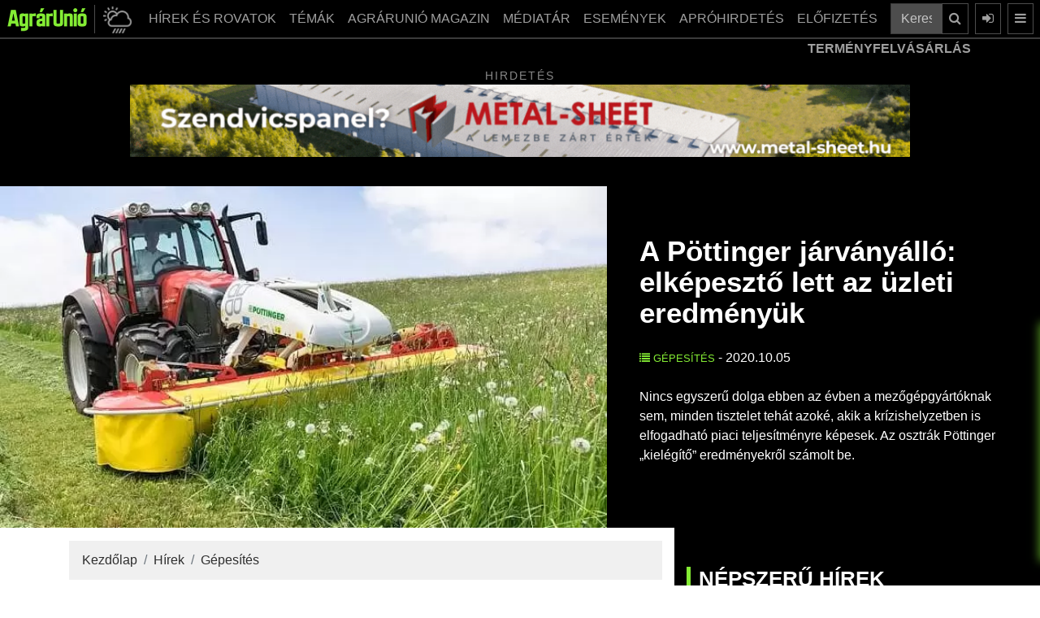

--- FILE ---
content_type: text/html; charset=UTF-8
request_url: https://www.agrarunio.hu/hirek/gepesites/6312-a-pottinger-jarvanyallo-elkepeszto-lett-az-uzleti-eredmenyuk
body_size: 18388
content:
<!DOCTYPE html>
<html lang="hu">
<head>

<meta charset="UTF-8">
<link rel="dns-prefetch preconnect" href="https://www.googletagmanager.com">
<link rel="dns-prefetch preconnect" href="https://www.google-analytics.com">
<link rel="profile" href="https://gmpg.org/xfn/11">
<meta name="robots" content="index, follow, max-image-preview:large, max-snippet:-1, max-video-preview:-1" />
		<meta name="viewport" content="width=device-width, initial-scale=1">
<title>A Pöttinger járványálló: elképesztő lett az üzleti ...</title>
<link rel="canonical" href="https://www.agrarunio.hu/hirek/gepesites/6312-a-pottinger-jarvanyallo-elkepeszto-lett-az-uzleti-eredmenyuk">
<meta property="og:locale" content="hu_HU" />
<meta property="og:type" content="article">
<meta property="og:title" content="A Pöttinger járványálló: elképesztő lett az üzleti eredményük - AgrárUnió">
<meta property="og:description" content="Nincs egyszerű dolga ebben az évben a mezőgépgyártóknak sem, minden tisztelet tehát azoké, akik a krízishelyzetben ...">
<meta property="og:url" content="https://www.agrarunio.hu/hirek/gepesites/6312-a-pottinger-jarvanyallo-elkepeszto-lett-az-uzleti-eredmenyuk">
<meta property="og:site_name" content="AgrárUnió" />
<meta property="og:image" content="https://www.agrarunio.hu/images/cikkek/202009_hir/pottingerjelentes.jpg">
<link href="favicon.png" rel="shortcut icon" type="image/vnd.microsoft.icon">
<link rel="icon" type="image/png" sizes="16x16" href="favicon-16x16.png">
<link rel="icon" type="image/png" sizes="32x32" href="favicon-32x32.png">
<link rel="apple-touch-icon" sizes="180x180" href="apple-touch-icon.png">
<meta http-equiv="Cache-control" content="public">
<meta name="description" content="Nincs egyszerű dolga idén a mezőgépgyártóknak, de sokan a krízishelyzetben is elfogadható piaci teljesítményre ..."><meta name="author" content="AgrárUnió">
<meta name="keywords" content="mezőgépgyártás, zöldsor, Pöttinger, forgalom, koronavírus"><meta http-equiv="Content-Security-Policy" content="base-uri 'self'">
<base href="https://www.agrarunio.hu/">
<link rel="stylesheet" href="hybridSystem/templates/au/assets/bootstrap/css/bootstrap.min.css" async>
<link rel="stylesheet" href="hybridSystem/templates/au/assets/fontawesome/css/font-awesome.min.css" media="print" onload="this.media='all'" defer>
<link rel="stylesheet" type="text/css" href="hybridSystem/templates/au/assets/slick/slick.min.css" media="print" onload="this.media='all'" defer>
<link rel="stylesheet" type="text/css" href="hybridSystem/templates/au/assets/slick/slick-theme.min.css" media="print" onload="this.media='all'" defer>
<link rel="stylesheet" type="text/css" href="hybridSystem/templates/au/assets/mmenu/jquery.mmenu.all.css" media="print" onload="this.media='all'" defer>
<link rel="stylesheet" href="hybridSystem/templates/au/assets/custom-g.min.css?ver=20260126141206" async>

<script src="hybridSystem/templates/au/assets/js/lazysizes.min.js" async=""></script>
<link rel="manifest" href="/manifest.json">
<script src="https://cdn.onesignal.com/sdks/OneSignalSDK.js" async ></script>
<script>
  var OneSignal = window.OneSignal || [];
  OneSignal.push(["init", {
	appId: "5238aaac-98a1-4e39-a9de-44b568758488",
	autoRegister: true,
	
    welcomeNotification: {
        "title": "AgrárUnió.hu",
        "message": "Köszönjük a feliratkozást!",
    },
	notifyButton: {
        enable: true,
        size: 'medium',
        theme: 'default',
        position: 'bottom-left',
        offset: {
            bottom: '20px',
            left: '20px'
        },
        prenotify: true,
        showCredit: false,
        text: {
            'tip.state.unsubscribed': 'Iratkozzon fel értesítéseinkre',
            'tip.state.subscribed': "Ön feliratkozott az értesítéseinkre",
            'tip.state.blocked': "Ön letiltotta az értesítéseinket",
            'message.prenotify': 'Kattintson ide az értesítésekre való feliratkozáshoz',
            'message.action.subscribed': "Ön felratkozott!",
            'message.action.resubscribed': "Mostantól Önt is értesítjük, amikor új cikk jelenik meg!",
            'message.action.unsubscribed': "Mostantól Ön nem kap több értesítést tőlünk!",
            'dialog.main.title': 'Értesítések kezelése',
            'dialog.main.button.subscribe': 'Feliratkozás',
            'dialog.main.button.unsubscribe': 'Leiratkozás',
            'dialog.blocked.title': 'Értesítések letiltva!'
        }
    }
  }]);
</script>
 


<script type="application/ld+json">{"@context":"https:\/\/schema.org","@type":"NewsArticle","mainEntityOfPage":{"@type":"WebPage","@id":"https:\/\/www.agrarunio.hu\/hirek\/gepesites\/6312-a-pottinger-jarvanyallo-elkepeszto-lett-az-uzleti-eredmenyuk"},"headline":"A P\u00f6ttinger j\u00e1rv\u00e1ny\u00e1ll\u00f3: elk\u00e9peszt\u0151 lett az \u00fczleti eredm\u00e9ny\u00fck","image":["https:\/\/www.agrarunio.hu\/images\/cikkek\/202009_hir\/pottingerjelentes.jpg"],"datePublished":"2020-10-05T00:00:51+00:00","dateModified":"2020-09-30T09:52:50+00:00","author":{"@type":"Person","url":"https:\/\/www.agrarunio.hu","name":"Agr\u00e1rUni\u00f3"},"publisher":{"@type":"Organization","name":"Agr\u00e1rUni\u00f3","logo":{"@type":"ImageObject","url":"https:\/\/www.agrarunio.hu\/img\/AgrarUnio_logo_w.png"}},"description":"Nincs egyszer\u0171 dolga id\u00e9n a mez\u0151g\u00e9pgy\u00e1rt\u00f3knak, de sokan a kr\u00edzishelyzetben is elfogadhat\u00f3 piaci teljes\u00edtm\u00e9nyre k\u00e9pesek. Az osztr\u00e1k P\u00f6ttinger \u201ekiel\u00e9g\u00edt\u0151\u201d eredm\u00e9nyekr\u0151l sz\u00e1molt be."}</script>	
<!-- Google Tag Manager -->
<script>(function(w,d,s,l,i){w[l]=w[l]||[];w[l].push({'gtm.start':
new Date().getTime(),event:'gtm.js'});var f=d.getElementsByTagName(s)[0],
j=d.createElement(s),dl=l!='dataLayer'?'&l='+l:'';j.async=true;j.src=
'https://www.googletagmanager.com/gtm.js?id='+i+dl;f.parentNode.insertBefore(j,f);
})(window,document,'script','dataLayer','GTM-NB9C3PLP');</script>
<!-- End Google Tag Manager -->
	
		
	<script async src="https://pagead2.googlesyndication.com/pagead/js/adsbygoogle.js?client=ca-pub-8854464322553703" crossorigin="anonymous"></script>


<!-- Meta pixel kód -->
<script>
!function(f,b,e,v,n,t,s)
{if(f.fbq)return;n=f.fbq= function(){n .callMethod?
n.callMethod.apply(n, arguments):n.queue.push( arguments)};
if(!f._fbq)f._fbq=n;n.push=n; n.loaded=!0;n.version='2.0';
n.queue=[];t=b.createElement( e);t.async=!0;
t.src=v;s=b. getElementsByTagName(e)[0];
s.parentNode.insertBefore(t,s) }(ablak, dokumentum,'script','https://connect.facebook.net/en_US/fbevents.js');
fbq('init', '711643850823709');
fbq('track', 'PageView');
</script>
<noscript><img height="1" width="1" style="display:none" src="https://www.facebook.com/tr?id=711643850823709&ev=PageView&noscript=1"/></noscript>
<!-- End Meta Pixel Code -->

<!-- Hotjar Tracking Code for https://www.agrarunio.hu/ -->
<script>
    (function(h,o,t,j,a,r){
        h.hj=h.hj||function(){(h.hj.q=h.hj.q||[]).push(arguments)};
        h._hjSettings={hjid:3738509,hjsv:6};
        a=o.getElementsByTagName('head')[0];
        r=o.createElement('script');r.async=1;
        r.src=t+h._hjSettings.hjid+j+h._hjSettings.hjsv;
        a.appendChild(r);
    })(window,document,'https://static.hotjar.com/c/hotjar-','.js?sv=');
</script>
</head>
<body class="bg-black">
<!-- Google Tag Manager (noscript) -->
<noscript><iframe src="https://www.googletagmanager.com/ns.html?id=GTM-NB9C3PLP"
height="0" width="0" style="display:none;visibility:hidden"></iframe></noscript>
<!-- End Google Tag Manager (noscript) -->
	<style>
#page {
	background: rgb(255,255,255);
	background: linear-gradient(90deg, rgba(255,255,255,1) 75%, rgba(0,0,0,1) 75%);
}

@media (max-width: 991px) {
  #page {
	background: rgb(255,255,255);
	background: linear-gradient(90deg, rgba(255,255,255,1) 75%, rgba(255,255,255,1) 75%);
	}
}
</style>
<div id="page" class="mainConti">
	<nav class="navbar navbar-expand-lg navbar-dark bg-dark fixed-top pl-2 pr-2">
	  		  			<a class="navbar-brand" href="/"><img src="img/logo_g.png" alt="AgrárUnió" width="100" height="30" ></a>
	  			<a class="idokepgomb ml-2 mr-2 d-block d-sm-block" role="button" href="idojaras-elorejelzes" style="padding: 0px 5px 0px 10px;" title="Időjárás">
		<img class="mWidth100" src="img/idojaras.png" alt="AgrárUnió Időjárás" width="35" height="35">
		</a>
				<div class="collapse navbar-collapse " id="navbarSupportedContent">
			<ul class="navbar-nav ml-auto">
	<li class="nav-item dropdown">
		<a class="nav-link_ dropdown-toggle btn btn-outline-secondary" href="hirek">
		  HÍREK ÉS ROVATOK
		</a>
		<div class="dropdown-menu">
			<div class="container mainMenu">
				<ul class="list-unstyled mr-md-4 column-count-2">
					<li class="pb-1"><a href="hirek">Hírek </a></li>
					<li class="pb-1"><a href="hirek/agrargazdasag">Agrárgazdaság </a></li>
					<li class="pb-1"><a href="hirek/tamogatasok">Támogatások </a></li>
					<li class="pb-1"><a href="hirek/novenytermesztes">Növénytermesztés </a></li>
					<li class="pb-1"><a href="hirek/novenyvedelem">Növényvédelem </a></li>
					<li class="pb-1"><a href="hirek/kerteszet">Kertészet </a></li>
					<li class="pb-1"><a href="hirek/erdeszet">Erdészet </a></li>
					<li class="pb-1"><a href="hirek/allattenyesztes">Állattenyésztés </a></li>
					<li class="pb-1"><a href="hirek/gepesites">Gépesítés </a></li>
					<li class="pb-1"><a href="hirek/munkavedelmi-ruhazat">Munkavédelmi ruházat</a></li>
				</ul>
			</div>
		</div>
	</li>
	
	<li class="nav-item dropdown temak">
		<a class="nav-link_ dropdown-toggle btn btn-outline-secondary" href="kiskert-karkep" >
		  TÉMÁK
		</a>
		<div class="dropdown-menu">
			<div class="container mainMenu">
				<ul class="list-unstyled mr-md-4 column-count-2">
					<li class="pb-1"><a href="agrarunio-magazin">AGRÁRUNIÓ MAGAZIN SZÁMAI </a></li>
					<li class="pb-1"><a href="gepszemle">Gépszemle </a></li>
					<li class="pb-1"><a href="arfigyelo">ÁRFIGYELŐ </a></li>
					<li class="pb-1"><a href="idojaras-elorejelzes">Időjárás előrejelzés</a></li>
					<li class="pb-1"><a href="aprohirdetes">Apróhirdetések</a></li>
					<li class="pb-1"><a href="karkep">KÁRKÉP (archív)</a></li>
					<li class="pb-1"><a href="kiskert-karkep">KISKERT KÁRKÉP (archív)</a></li>
					<li class="pb-1"><a href="gepeszinfo-magazin">Gépészinfó (archív)</a></li>
					
				</ul>
			</div>
		</div>
	</li>
	
	<li class="nav-item dropdown"><a class="nav-link_ dropdown-toggle btn btn-outline-secondary" href="agrarunio-magazin">AGRÁRUNIÓ MAGAZIN</a></li>
	
	<li class="nav-item dropdown">
		<a class="nav-link_ dropdown-toggle btn btn-outline-secondary" href="mediatar/foto" >
		  MÉDIATÁR
		</a>
		<div class="dropdown-menu">
			<div class="container mainMenu">
				<ul class="list-unstyled mr-md-4 column-count-2">
					<li class="pb-1"><a href="mediatar/foto">Képek</a></li>
					<li class="pb-1"><a href="mediatar/video">Videók</a></li>
					<li class="pb-1"><a href="https://open.spotify.com/show/6gMwJAE6M1rd6aWJ12VhWv" target="_blank">Podcast</a></li>
					<li class="pb-1"><a href="https://www.tiktok.com/@agrarunio.hu" target="_blank">TikTok</a></li>
				</ul>
			</div>
		</div>
		
	</li>
	<li class="nav-item dropdown">
		<a class="nav-link_ dropdown-toggle btn btn-outline-secondary" href="esemeny">
		  ESEMÉNYEK
		</a>
		
	</li>
	<li class="nav-item dropdown">
		<a class="nav-link_ dropdown-toggle btn btn-outline-secondary" href="aprohirdetes">
		  APRÓHIRDETÉS
		</a>
		
	</li>
	
	<li class="nav-item dropdown">
		<a class="nav-link_ dropdown-toggle btn btn-outline-secondary mr-2" href="magazin-elofizetes" >
		  ELŐFIZETÉS
		</a>
		<div class="dropdown-menu">
			<div class="container mainMenu">
				<ul class="list-unstyled mr-md-4">
					<li class="pb-1"><a href="regisztracio">Regisztráció </a></li>
					<li class="pb-1"><a href="https://www.agrarunio.hu/belepes">Belépés </a></li>
										<li class="pb-1"><a href="magazin-elofizetes">Magazin előfizetés </a></li>
					<li class="pb-1"><a href="online-magazin-elofizetes">Online előfizetés </a></li>
				</ul>
			</div>
		</div>
		
	</li>
	</ul>
			
			<form class="form-inline" action="kereses" method="post">
				<div class="input-group">
					<input type="text" class="form-control" placeholder="Keresés a cikkek között ..." aria-label="Keresés a cikkek között ..." aria-describedby="button-search-main" name="searchString">
					<div class="input-group-append">
						<button class="btn btn-outline-secondary" type="submit" id="button-search-main" title="Keresés"><i class="fa fa-search"></i></button>
					</div>
				</div>
			</form>
	  	</div>
				<a class="btn btn-outline-secondary ml-2 d-none d-lg-block" href="/belepes" data-toggle="modal" data-target="#login-modal" title="Belépés"><i class="fa fa-sign-in"></i></a>
		<a class="btn btn-outline-secondary ml-2 d-block" href="#menu" title="Menü"><i class="fa fa-bars"></i></a>
						
				<button class="btn btn-outline-secondary ml-2 d-block d-sm-none toggleOpen" title="Keresés"><i class="fa fa-search" aria-hidden="true"></i></button>
		<div class="togglesearch text-center">
			
			<form class="form-inline mobilSearch" action="kereses" method="post">
				<div class="input-group">
					<input type="text" class="form-control mobilSearchInput" placeholder="Keresés a cikkek között ..." aria-label="Keresés a cikkek között ..." aria-describedby="button-search-mobil" name="searchString">
					<div class="input-group-append">
						<button class="btn btn-outline-secondary " type="submit" id="button-search-mobil" title="Keresés"><i class="fa fa-search"></i></button>
					</div>
				</div>
			</form>
		</div>
	</nav>
	
			<div class="charts">
	<div class="container">
		<div class="row">
			<div class="col-md-12">
				<div class="news-ticker">
					<div class="news-container">
						<div class="news-item">
							<strong class="news-item-block-title">TERMÉNYFELVÁSÁRLÁSI ÁRAK:</strong> 
						</div>
										<div class="news-item">
				<strong>Étkezési búza:</strong> 
				<span style=color:#ff6f6f;>71.938,25 Ft (tonna) <i style="color:#ff6f6f;" class="fa fa-caret-down" aria-hidden="true"></i></span>
				</div>
								<div class="news-item">
				<strong>Napraforgómag:</strong> 
				<span style=color:#ff6f6f;>185.079,47 Ft (tonna) <i style="color:#ff6f6f;" class="fa fa-caret-down" aria-hidden="true"></i></span>
				</div>
								<div class="news-item">
				<strong>Takarmánykukorica:</strong> 
				<span style=color:#ff6f6f;>73.289,27 Ft (tonna) <i style="color:#ff6f6f;" class="fa fa-caret-down" aria-hidden="true"></i></span>
				</div>
								<div class="news-item">
				<strong>Takarmányárpa:</strong> 
				<span style=color:#84ec34;>70.485,83 Ft (tonna) <i style="color:#84ec34;" class="fa fa-caret-up" aria-hidden="true"></i></span>
				</div>
								<div class="news-item">
				<strong>Repcemag:</strong> 
				<span style=color:#ff6f6f;>189.859,18 Ft (tonna) <i style="color:#ff6f6f;" class="fa fa-caret-down" aria-hidden="true"></i></span>
				</div>
								<div class="news-item">
				<strong>Full-fat szója:</strong> 
				<span style=color:#84ec34;>189.000,00 Ft (tonna) <i style="color:#84ec34;" class="fa fa-caret-up" aria-hidden="true"></i></span>
				</div>
										<div class="news-item">
							<strong class="news-item-block-title">ÜZEMANYAGÁRAK:</strong> 
						</div>
								<div class="news-item">
		<strong>Gázolaj ára:</strong> 
				<span style=color:#84ec34;>579 Ft <i style="color:#84ec34;" class="fa fa-caret-up" aria-hidden="true"></i></span>
		</div>
				<div class="news-item">
		<strong>Benzin ára:</strong> 
				<span style=color:#84ec34;>565 Ft <i style="color:#84ec34;" class="fa fa-caret-up" aria-hidden="true"></i></span>
		</div>
								<div class="news-item">
							<strong class="news-item-block-title">DEVIZA KÖZÉPÁRFOLYAM:</strong> 
						</div>
								<div class="news-item">
		<strong>EUR:</strong> 
				<span style=color:#84ec34;>382,59000  <i style="color:#84ec34;" class="fa fa-caret-up" aria-hidden="true"></i></span>
		</div>
				<div class="news-item">
		<strong>USD:</strong> 
				<span style=color:#84ec34;>326,00000  <i style="color:#84ec34;" class="fa fa-caret-up" aria-hidden="true"></i></span>
		</div>
				<div class="news-item">
		<strong>CHF:</strong> 
				<span style=color:#84ec34;>412,08000  <i style="color:#84ec34;" class="fa fa-caret-up" aria-hidden="true"></i></span>
		</div>
				<div class="news-item">
		<strong>GBP:</strong> 
				<span style=color:#84ec34;>441,08000  <i style="color:#84ec34;" class="fa fa-caret-up" aria-hidden="true"></i></span>
		</div>
							</div>
				</div>
				
			</div>
		</div>
	</div>
	</div>
	
	
	
	<style>
	
	
	</style>
		
		<div class="black-bg">
		<div class="container">
			<div class="bannerBlock">
				<div class="hirdetesText">Hirdetés</div>
				<div class="bannerSlide slider ">
													<div>
								<a href="component/banners/click/384" rel="nofollow" target="_blank">
																												<img class="w100" src="upload/images/banners/2025/04/metal-banner_970.gif" alt="Metal Sheet" width="970" height="90">
																		</a>
								</div>
																						<div>
								<a href="component/banners/click/427" rel="nofollow" target="_blank">
																												<img class="w100" src="upload/images/banners/2026/01/kws_banner_oltenio_970.gif" alt="KWS" width="970" height="90">
																		</a>
								</div>
																						<div>
								<a href="component/banners/click/405" rel="nofollow" target="_blank">
																												<img class="w100" src="upload/images/banners/2025/11/970x90-efi-2512-banner.jpg" alt="Előfizetés" width="970" height="90">
																		</a>
								</div>
																						<div>
								<a href="component/banners/click/422" rel="nofollow" target="_blank">
																												<img class="w100" src="upload/images/banners/2026/01/agrarunio_banner_970x90.png" alt="Grandis" width="970" height="90">
																		</a>
								</div>
																		</div>
			</div>
		</div>
	</div>
		
    
    <style>
img.w-100 {
  width: 100%;
  height: auto;
}
.blog img {
  max-width: 100%!important;
  height: auto!important;
   display: block;
  margin: 0 auto;
}
</style>
<section class="black-bg blogLead" style="padding-top:5px!important;">
	<div class="container-fluid">
		<div class="row d-flex align-items-center justify-content-center">
			<div class="col-lg-7 p-0">
									<img fetchpriority="high" class="w100" src="imgCache/images/cikkek/202009_hir/pottingerjelentes.webp" alt="A Pöttinger járványálló: elképesztő lett az üzleti eredményük" width="450" height="254" loading="eager">
								</div>
			<div class="col-lg-5 d-flex align-items-center justify-content-center">
			
				  	<div style="padding:25px;">
						<h1 class="mb-4"><strong>A Pöttinger járványálló: elképesztő lett az üzleti eredményük</strong></h1>
						
						<p class="mb-4">
												<a class="categoryTitle" href="https://www.agrarunio.hu/gepesites"><i class="fa fa-list"></i> Gépesítés</a> - 
						2020.10.05						</p>
						<p>
						<p>Nincs egyszerű dolga ebben az évben a mezőgépgyártóknak sem, minden tisztelet tehát azoké, akik a krízishelyzetben is elfogadható piaci teljesítményre képesek. Az osztrák Pöttinger „kielégítő” eredményekről számolt be.</p>
						</p>
					</div>
			</div>
		</div>
	</div>
</section>
<div id="showLattaMar" class="container">
	<div class="row">
		<div class="blog col-lg-8 mt-3">
			
						
			<nav aria-label="breadcrumb">
				<ol class="breadcrumb">
				<li class="breadcrumb-item"><a href="/">Kezdőlap</a></li>
								
				<li class="breadcrumb-item"><a href="hirek/">Hírek</a></li> <li class="breadcrumb-item"><a href="hirek/gepesites/">Gépesítés</a></li>				<script type="application/ld+json">
					{
					"@context": "https://schema.org",
					"@type": "BreadcrumbList",
					"itemListElement": [
							{
							"@type": "ListItem",
							"position": "1",
							"name": "Kezdőlap",
							"item":{
								"@type": "Thing",
								"@id": "https://www.agrarunio.hu"
								}
							}
															,{
								"@type": "ListItem",
								"position": "2",
								"name": "Hírek",
								"item":{
									"@type": "Thing",
									"@id": "https://www.agrarunio.hu/hirek"
									}
								}
																,{
								"@type": "ListItem",
								"position": "3",
								"name": "Gépesítés",
								"item":{
									"@type": "Thing",
									"@id": "https://www.agrarunio.hu/hirek/gepesites/"
									}
								}
														]
					}
				</script>
				</ol>
			</nav>
						<p>A koronav&iacute;rus-j&aacute;rv&aacute;ny ellen&eacute;re is el&eacute;gedett lehet a 2019/2020-as &uuml;zleti &eacute;v forgalm&aacute;val a P&ouml;ttinger. Az osztr&aacute;k v&aacute;llalat 366 milli&oacute; eur&oacute;s bev&eacute;telre tett szert a jelzett id&#337;szakban, ami t&ouml;rt&eacute;net&eacute;nek m&aacute;sodik legjobb eredm&eacute;nye. Szinte csodasz&aacute;mba megy, hogy az el&#337;z&#337; &uuml;zleti &eacute;vhez k&eacute;pest csup&aacute;n 4 sz&aacute;zal&eacute;kos visszaes&eacute;st szenvedtek el, s&#337;t a 2017/2018-as id&#337;szakkal &ouml;sszehasonl&iacute;tva 3 sz&aacute;zal&eacute;kos n&ouml;veked&eacute;ssel b&uuml;szk&eacute;lkedhetnek.</p>
<p>A P&ouml;ttinger bev&eacute;tel&eacute;nek 90 sz&aacute;zal&eacute;ka a nemzetk&ouml;zi piacokr&oacute;l sz&aacute;rmazik, a fennmarad&oacute; 10 sz&aacute;zal&eacute;k pedig az osztr&aacute;k gazd&aacute;k v&aacute;s&aacute;rl&aacute;saib&oacute;l. A legjobb k&uuml;lf&ouml;ldi partnereik N&eacute;metorsz&aacute;g, Franciaorsz&aacute;g, Lengyelorsz&aacute;g, Csehorsz&aacute;g &eacute;s Sv&aacute;jc. A forgalom 70 sz&aacute;zal&eacute;ka a z&ouml;ldsor-g&eacute;pekb&#337;l ered (a t&ouml;bbi a sz&aacute;nt&oacute;f&ouml;ldi munkag&eacute;pekb&#337;l &eacute;s vet&#337;g&eacute;pekb&#337;l), &eacute;s az alkatr&eacute;sz-&eacute;rt&eacute;kes&iacute;t&eacute;s ter&eacute;n is siker&uuml;lt 7 sz&aacute;zal&eacute;kos emelked&eacute;st produk&aacute;lniuk.</p>
<p>A glob&aacute;lis j&aacute;rv&aacute;ny miatt az eur&oacute;pai elad&aacute;sok ugyan n&eacute;mileg visszaestek, &aacute;m ezt ellens&uacute;lyozta a tengerent&uacute;li piacok v&aacute;ratlan felfut&aacute;sa. Az Egyes&uuml;lt &Aacute;llamokban &eacute;s Ausztr&aacute;li&aacute;ban egyar&aacute;nt 67-68 sz&aacute;zal&eacute;kos b&#337;v&uuml;l&eacute;st siker&uuml;lt el&eacute;rni az &eacute;rt&eacute;kes&iacute;t&eacute;s ter&eacute;n, de K&iacute;na &eacute;s Jap&aacute;n is jobban teljes&iacute;tett a rem&eacute;ltn&eacute;l. A P&ouml;ttinger abban b&iacute;zik, hogy 2020 m&aacute;sodik fel&eacute;ben is folytat&oacute;dik a kedvez&#337; tendencia.</p>
<p><br>&nbsp;&nbsp;</p>						
						
			<strong>Címkék: </strong>
								<a class="animatedLink" style="color:#000;" href="https://www.agrarunio.hu/tags/poettinger/">
					Pöttinger</a>, 					<a class="animatedLink" style="color:#000;" href="https://www.agrarunio.hu/tags/mezogepgyartas/">
					 mezőgépgyártás</a>, 					<a class="animatedLink" style="color:#000;" href="https://www.agrarunio.hu/tags/zoldsor/">
					zöldsor</a>, 					<a class="animatedLink" style="color:#000;" href="https://www.agrarunio.hu/tags/forgalom/">
					forgalom</a>, 					<a class="animatedLink" style="color:#000;" href="https://www.agrarunio.hu/tags/koronavirus/">
					koronavírus</a>						<a href="https://www.facebook.com/sharer/sharer.php?s=100&p[url]=https://www.agrarunio.hu/hirek/gepesites/6312-a-pottinger-jarvanyallo-elkepeszto-lett-az-uzleti-eredmenyuk&p[images][0]=&p[title]=A Pöttinger járványálló: elképesztő lett az üzleti eredményük&p[summary]=" target="_blank" onclick="window.open(this.href,'targetWindow','toolbar=no,location=0,status=no,menubar=no,scrollbars=yes,resizable=yes,width=600,height=250'); return false"><button style="width:100%; margin-top:10px;" type="button" class="btn btn-facebook btn-lg"><i class="fa fa-facebook-square fa-2"></i><br><strong>MEGOSZTÁS</strong><br>-<br>A Pöttinger járványálló: elképesztő lett az üzleti eredményük</button></a>
			
			
						
								</div>
		<div class="black-bg col-lg-4 mt-lg-0 mb-lg-0 pt-lg-5 pb-5">
			
			
						
			
			
			<div class="moduleTitle">Népszerű hírek</div>
								<a href="https://www.agrarunio.hu/hirek/novenytermesztes/14458-hazai-vizsgalatok-a-sortavolsag-es-toszam-hatasarol-a-szemes-cirok-termeshozamanak-es-minosegenek-optimalizalasaban" tabindex="0">
					<div class="moduleItem d-flex flex-row bd-highlight mb-3 imgZoom">
																		<img class="moduleItemImage lazyload" src="imgCache/upload/images/cikkek/2025/12_u/ragtcirokck-90x90.webp" alt="" loading="lazy" width="90" height="90">
												<div class="moduleItemText">
							<div class="mb-0" style="height:40px;">
								
																<span class="categoryTitle"><i class="fa fa-play-circle"></i> Növénytermesztés - 2026.01.02</span>
								
							</div>
							<p class="title" style="margin-top:-10px; min-height:60px;">
								Hazai vizsgálatok a sortávolság és tőszám hatásáról a szemes ...																</p>
						</div>
					</div>
					</a>
									<a href="https://www.agrarunio.hu/hirek/novenyvedelem/14492-tobb-evtized-a-novenyvedelem-szolgalataban-dr-szoke-lajos-eletutja" tabindex="0">
					<div class="moduleItem d-flex flex-row bd-highlight mb-3 imgZoom">
																		<img class="moduleItemImage lazyload" src="imgCache/upload/images/cikkek/2026/01/web_podcast_fooldal_banner-90x90.webp" alt="" loading="lazy" width="90" height="90">
												<div class="moduleItemText">
							<div class="mb-0" style="height:40px;">
								
																<span class="categoryTitle"><i class="fa fa-play-circle"></i> Növényvédelem - 2026.01.13</span>
								
							</div>
							<p class="title" style="margin-top:-10px; min-height:60px;">
								Több évtized a növényvédelem szolgálatában - Dr. Szőke Lajos ...																</p>
						</div>
					</div>
					</a>
									<a href="https://www.agrarunio.hu/hirek/tamogatasok/14467-ujabb-palyazattal-segiti-az-agrartarca-a-tejtermelo-gazdalkodokat" tabindex="0">
					<div class="moduleItem d-flex flex-row bd-highlight mb-3 imgZoom">
																		<img class="moduleItemImage lazyload" src="imgCache/upload/images/cikkek/2026/01/tejagazat01.06-90x90.webp" alt="" loading="lazy" width="90" height="90">
												<div class="moduleItemText">
							<div class="mb-0" style="height:40px;">
								
																<span class="categoryTitle"><i class="fa fa-play-circle"></i> Támogatások - 2026.01.06</span>
								
							</div>
							<p class="title" style="margin-top:-10px; min-height:60px;">
								Újabb pályázattal segíti az agrártárca a tejtermelő ...																</p>
						</div>
					</div>
					</a>
									<a href="https://www.agrarunio.hu/hirek/novenyvedelem/14451-korokozok-az-oszi-vetesekben-karkepek-repceben-buzaban-arpaban" tabindex="0">
					<div class="moduleItem d-flex flex-row bd-highlight mb-3 imgZoom">
																		<img class="moduleItemImage lazyload" src="imgCache/upload/images/cikkek/2025/12_u/4_kep_056_masolata-90x90.webp" alt="" loading="lazy" width="90" height="90">
												<div class="moduleItemText">
							<div class="mb-0" style="height:40px;">
								
																<span class="categoryTitle"><i class="fa fa-play-circle"></i> Növényvédelem - 2025.12.31</span>
								
							</div>
							<p class="title" style="margin-top:-10px; min-height:60px;">
								Kórokozók az őszi vetésekben – Kárképek repcében, búzában, ...																</p>
						</div>
					</div>
					</a>
									<a href="https://www.agrarunio.hu/hirek/kerteszet/14449-aranyszinu-sargasag-magyarorszagon-2025" tabindex="0">
					<div class="moduleItem d-flex flex-row bd-highlight mb-3 imgZoom">
																		<img class="moduleItemImage lazyload" src="imgCache/upload/images/cikkek/2025/12_u/aranyszinusargasag12-90x90.webp" alt="" loading="lazy" width="90" height="90">
												<div class="moduleItemText">
							<div class="mb-0" style="height:40px;">
								
																<span class="categoryTitle"><i class="fa fa-play-circle"></i> Kertészet - 2025.12.29</span>
								
							</div>
							<p class="title" style="margin-top:-10px; min-height:60px;">
								Aranyszínű sárgaság Magyarországon 2025 																</p>
						</div>
					</div>
					</a>
									<a href="https://www.agrarunio.hu/hirek/14465-az-ragt-felvasarolta-a-syngenta-malataarpa-vetomag-uzletagat" tabindex="0">
					<div class="moduleItem d-flex flex-row bd-highlight mb-3 imgZoom">
																		<img class="moduleItemImage lazyload" src="imgCache/upload/images/cikkek/2026/01/press_release_ragt_closing-90x90.webp" alt="" loading="lazy" width="90" height="90">
												<div class="moduleItemText">
							<div class="mb-0" style="height:40px;">
								
																<span class="categoryTitle"><i class="fa fa-play-circle"></i> Hírek - 2026.01.05</span>
								
							</div>
							<p class="title" style="margin-top:-10px; min-height:60px;">
								Az RAGT felvásárolta a Syngenta malátaárpa vetőmag-üzletágát  																</p>
						</div>
					</div>
					</a>
									<a href="https://www.agrarunio.hu/hirek/novenytermesztes/14459-eljutni-a-fomuvektol-az-ontozorendszerekig" tabindex="0">
					<div class="moduleItem d-flex flex-row bd-highlight mb-3 imgZoom">
																		<img class="moduleItemImage lazyload" src="imgCache/upload/images/cikkek/2025/12_u/ntozoredszerck-90x90.webp" alt="" loading="lazy" width="90" height="90">
												<div class="moduleItemText">
							<div class="mb-0" style="height:40px;">
								
																<span class="categoryTitle"><i class="fa fa-play-circle"></i> Növénytermesztés - 2026.01.03</span>
								
							</div>
							<p class="title" style="margin-top:-10px; min-height:60px;">
								Eljutni a főművektől az öntözőrendszerekig 																</p>
						</div>
					</div>
					</a>
									<a href="https://www.agrarunio.hu/hirek/gepesites/14464-a-kukoricaban-is-a-horsch" tabindex="0">
					<div class="moduleItem d-flex flex-row bd-highlight mb-3 imgZoom">
																		<img class="moduleItemImage lazyload" src="imgCache/upload/images/cikkek/2025/12_u/9_masolata-90x90.webp" alt="" loading="lazy" width="90" height="90">
												<div class="moduleItemText">
							<div class="mb-0" style="height:40px;">
								
																<span class="categoryTitle"><i class="fa fa-play-circle"></i> Gépesítés - 2026.01.10</span>
								
							</div>
							<p class="title" style="margin-top:-10px; min-height:60px;">
								A kukoricában is a HORSCH 																</p>
						</div>
					</div>
					</a>
									<a href="https://www.agrarunio.hu/hirek/kerteszet/14447-gyumolcsosok-nitrogen-tragyazasanak-alapjai" tabindex="0">
					<div class="moduleItem d-flex flex-row bd-highlight mb-3 imgZoom">
																		<img class="moduleItemImage lazyload" src="imgCache/upload/images/cikkek/2025/12_u/szilva12.22-90x90.webp" alt="" loading="lazy" width="90" height="90">
												<div class="moduleItemText">
							<div class="mb-0" style="height:40px;">
								
																<span class="categoryTitle"><i class="fa fa-play-circle"></i> Kertészet - 2025.12.28</span>
								
							</div>
							<p class="title" style="margin-top:-10px; min-height:60px;">
								Gyümölcsösök nitrogén-trágyázásának alapjai 																</p>
						</div>
					</div>
					</a>
									<a href="https://www.agrarunio.hu/hirek/14515-ujabb-vaddisznokban-azonositotta-az-asp-virusat-a-nebih" tabindex="0">
					<div class="moduleItem d-flex flex-row bd-highlight mb-3 imgZoom">
																		<img class="moduleItemImage lazyload" src="imgCache/upload/images/cikkek/2026/01/vaddiszno01.19-90x90.webp" alt="" loading="lazy" width="90" height="90">
												<div class="moduleItemText">
							<div class="mb-0" style="height:40px;">
								
																<span class="categoryTitle"><i class="fa fa-play-circle"></i> Hírek - 2026.01.19</span>
								
							</div>
							<p class="title" style="margin-top:-10px; min-height:60px;">
								Újabb vaddisznókban azonosította az ASP vírusát a Nébih 																</p>
						</div>
					</div>
					</a>
																							
			<a class="animatedLink" href="/hirek">még több hír</a>
			
		</div>
	</div>
</div>
<div id="hideLattaMar"></div>
<div class="black-bg blockPadding">
	<div class="container">
		<div class="row">
			<div class="col-xl-12">
				<div class="moduleTitle">Friss hírek</div>
			</div>
			<div class="col-xl-12 order-1 order-xl-1">
				<div class="row">
											<div class="col-12 col-md-6 col-lg-6 col-xl-4">
							<a href="https://www.agrarunio.hu/hirek/14554-fruit-logistica-a-vilag-vezeto-frissaru-ipari-szakvasara-berlinben" tabindex="0">
							<div class="cardItem">
								<div class="cardImage imgZoom d-block d-md-block">
																<img class="w100" src="imgCache/upload/images/cikkek/2026/01/fruitlogistica-450x254.webp" alt="FRUIT LOGISTICA– a világ vezető frissáru-ipari szakvására Berlinben" loading="lazy" width="450" height="254">
								</div>
								<div class="cardText">
								<div class="pb-1">
									<object>
																		<span class="categoryTitle">Hírek - 2026.01.26</span>
									</object>
								</div>
								<p class="title">FRUIT LOGISTICA– a világ vezető frissáru-ipari szakvására Berlinben</p>
								<p>
								A következő FRUIT LOGISTICA kiállításra Berlinben kerül sor 2026. február 4. és 6. között. A FRUIT LOGISTICA&nbsp;a globális frissáru-üzletág vezető ...								</p>
								</div>
								<div class="bovebben d-none d-lg-block pl-3 pr-3 pb-3"><i class="fa fa-bars"></i> TOVÁBB OLVASOM</div>
							</div>
							</a>
						</div>
												<div class="col-12 col-md-6 col-lg-6 col-xl-4">
							<a href="https://www.agrarunio.hu/hirek/14552-a-jovo-agrariuma-a-fiatalokkal-kezdodik" tabindex="0">
							<div class="cardItem">
								<div class="cardImage imgZoom d-block d-md-block">
																<img class="w100" src="imgCache/upload/images/cikkek/2026/01/tg3-450x254.webp" alt="A jövő agráriuma a fiatalokkal kezdődik" loading="lazy" width="450" height="254">
								</div>
								<div class="cardText">
								<div class="pb-1">
									<object>
																		<span class="categoryTitle">Hírek - 2026.01.26</span>
									</object>
								</div>
								<p class="title">A jövő agráriuma a fiatalokkal kezdődik</p>
								<p>
								Az AgrárgépShow és AGROmashEXPO kiállítás nem csupán a legmodernebb technológiák bemutatótere, hanem a jövő generációinak szakmai bázisa is. A ...								</p>
								</div>
								<div class="bovebben d-none d-lg-block pl-3 pr-3 pb-3"><i class="fa fa-bars"></i> TOVÁBB OLVASOM</div>
							</div>
							</a>
						</div>
												<div class="col-12 col-md-6 col-lg-6 col-xl-4">
							<a href="https://www.agrarunio.hu/hirek/novenytermesztes/14550-kukoricatermesztesi-kockazatkezeles-a-kws-top4-modern-hibridjevel" tabindex="0">
							<div class="cardItem">
								<div class="cardImage imgZoom d-block d-md-block">
																<img class="w100" src="imgCache/upload/images/cikkek/2026/01/kwskukorica-450x254.webp" alt="Kukoricatermesztési kockázatkezelés a KWS TOP4 modern hibridjével" loading="lazy" width="450" height="254">
								</div>
								<div class="cardText">
								<div class="pb-1">
									<object>
																		<span class="categoryTitle">Növénytermesztés - 2026.01.26</span>
									</object>
								</div>
								<p class="title">Kukoricatermesztési kockázatkezelés a KWS TOP4 modern hibridjével</p>
								<p>
								Az elmúlt évek időjárásának igen nagymértékű változatossága idén sem válogatott, hol rendkívüli aszályt, hol felezett termést, de nem egy helyen ...								</p>
								</div>
								<div class="bovebben d-none d-lg-block pl-3 pr-3 pb-3"><i class="fa fa-bars"></i> TOVÁBB OLVASOM</div>
							</div>
							</a>
						</div>
												<div class="col-12 col-md-6 col-lg-6 col-xl-4">
							<a href="https://www.agrarunio.hu/hirek/allattenyesztes/14549-az-antibiotikumok-evtizedeken-keresztul-az-allatgyogyaszat-alappillerei-voltak-hogyan-tovabb" tabindex="0">
							<div class="cardItem">
								<div class="cardImage imgZoom d-block d-md-block">
																<img class="w100" src="imgCache/upload/images/cikkek/2026/01/antibiotikum01.26-450x254.webp" alt="Az antibiotikumok évtizedeken keresztül az állatgyógyászat alappillérei voltak – hogyan tovább?" loading="lazy" width="450" height="254">
								</div>
								<div class="cardText">
								<div class="pb-1">
									<object>
																		<span class="categoryTitle">Állattenyésztés - 2026.01.26</span>
									</object>
								</div>
								<p class="title">Az antibiotikumok évtizedeken keresztül az állatgyógyászat alappillérei voltak – hogyan tovább?</p>
								<p>
								Az antibiotikumokra sokáig &bdquo;csodaszerekként&rdquo; tekintettünk &ndash; ma már tudjuk, hogy túlhasználatuk az antibiotikum rezisztencia ...								</p>
								</div>
								<div class="bovebben d-none d-lg-block pl-3 pr-3 pb-3"><i class="fa fa-bars"></i> TOVÁBB OLVASOM</div>
							</div>
							</a>
						</div>
												<div class="col-12 col-md-6 col-lg-6 col-xl-4">
							<a href="https://www.agrarunio.hu/hirek/14548-a-bizottsag-tovabbi-kap-egyszerusitest-hajt-vegre-akar-215-millio-euroval-a-gazdalkodok-es-a-nemzeti-kozigazgatasok-szamara" tabindex="0">
							<div class="cardItem">
								<div class="cardImage imgZoom d-block d-md-block">
																<img class="w100" src="imgCache/upload/images/cikkek/2026/01/kap01.26-450x254.webp" alt="A Bizottság további KAP-egyszerűsítést hajt végre, akár 215 millió euróval a gazdálkodók és a nemzeti közigazgatások számára" loading="lazy" width="450" height="254">
								</div>
								<div class="cardText">
								<div class="pb-1">
									<object>
																		<span class="categoryTitle">Hírek - 2026.01.26</span>
									</object>
								</div>
								<p class="title">A Bizottság további KAP-egyszerűsítést hajt végre, akár 215 millió euróval a gazdálkodók és a nemzeti közigazgatások számára</p>
								<p>
								Az Európai Bizottság az elmúlt héten további kilenc jogszabályt fogadott el a KAP másodlagos joganyaga keretében a szükségtelen bürokrácia és ...								</p>
								</div>
								<div class="bovebben d-none d-lg-block pl-3 pr-3 pb-3"><i class="fa fa-bars"></i> TOVÁBB OLVASOM</div>
							</div>
							</a>
						</div>
												<div class="col-12 col-md-6 col-lg-6 col-xl-4">
							<a href="https://www.agrarunio.hu/hirek/14547-a-mezogazdasag-a-tiszta-energia-jovojet-hajtja-a-januar-26-i-tiszta-energia-nemzetkozi-napjanak-megunneplese" tabindex="0">
							<div class="cardItem">
								<div class="cardImage imgZoom d-block d-md-block">
																<img class="w100" src="imgCache/upload/images/cikkek/2026/01/corteva_agriscience_andre_negreiros_ceecu_leader-450x254.webp" alt="A mezőgazdaság a tiszta energia jövőjét hajtja  – A január 26-i tiszta energia nemzetközi napjának megünneplése  " loading="lazy" width="450" height="254">
								</div>
								<div class="cardText">
								<div class="pb-1">
									<object>
																		<span class="categoryTitle">Hírek - 2026.01.26</span>
									</object>
								</div>
								<p class="title">A mezőgazdaság a tiszta energia jövőjét hajtja  – A január 26-i tiszta energia nemzetközi napjának megünneplése  </p>
								<p>
								A globális tiszta energia vitában általában az építhető dolgokra koncentrálnak: több napelem, nagyobb szélerőműparkok és nagy élettartamú ...								</p>
								</div>
								<div class="bovebben d-none d-lg-block pl-3 pr-3 pb-3"><i class="fa fa-bars"></i> TOVÁBB OLVASOM</div>
							</div>
							</a>
						</div>
												<div class="col-12 col-md-6 col-lg-6 col-xl-4">
							<a href="https://www.agrarunio.hu/hirek/14544-az-ev-lepkeje-2026-ban-a-nagy-tuzlepke" tabindex="0">
							<div class="cardItem">
								<div class="cardImage imgZoom d-block d-md-block">
																<img class="w100" src="imgCache/upload/images/cikkek/2026/01/nagytuzlepke-450x254.webp" alt="Az Év lepkéje 2026-ban a nagy tűzlepke" loading="lazy" width="450" height="254">
								</div>
								<div class="cardText">
								<div class="pb-1">
									<object>
																		<span class="categoryTitle">Hírek - 2026.01.25</span>
									</object>
								</div>
								<p class="title">Az Év lepkéje 2026-ban a nagy tűzlepke</p>
								<p>
								&nbsp;

Az Év lepkéjének választott nagy tűzlepke (Lycaena dispar rutilus) a Vörös Könyvben a veszélyeztetett (endangered) fajok között szerepel. ...								</p>
								</div>
								<div class="bovebben d-none d-lg-block pl-3 pr-3 pb-3"><i class="fa fa-bars"></i> TOVÁBB OLVASOM</div>
							</div>
							</a>
						</div>
												<div class="col-12 col-md-6 col-lg-6 col-xl-4">
							<a href="https://www.agrarunio.hu/gepesites/traktorok/14539-az-onvezeto-traktorok-a-2025-ev-onvezeto-traktora-az-agxeed-agbot-5-115t2-3-resz" tabindex="0">
							<div class="cardItem">
								<div class="cardImage imgZoom d-block d-md-block">
																<img class="w100" src="imgCache/upload/images/cikkek/2025/12_u/nvck-450x254.webp" alt="Az önvezető traktorok – A „2025. év önvezető traktora”: az AgXeed AgBot 5.115T2 (3. rész)" loading="lazy" width="450" height="254">
								</div>
								<div class="cardText">
								<div class="pb-1">
									<object>
																		<span class="categoryTitle">Traktorok - 2026.01.25</span>
									</object>
								</div>
								<p class="title">Az önvezető traktorok – A „2025. év önvezető traktora”: az AgXeed AgBot 5.115T2 (3. rész)</p>
								<p>
								A 2025. év végével érdemes egy rövid visszatekintést tenni az önvezető traktorok szempontjából két meghatározó eseményre.
 								</p>
								</div>
								<div class="bovebben d-none d-lg-block pl-3 pr-3 pb-3"><i class="fa fa-bars"></i> TOVÁBB OLVASOM</div>
							</div>
							</a>
						</div>
												<div class="col-12 col-md-6 col-lg-6 col-xl-4">
							<a href="https://www.agrarunio.hu/hirek/14543-jo-dolog-egy-kerti-kisto-de-nem-mindegy-milyen-novenyek-elnek-benne" tabindex="0">
							<div class="cardItem">
								<div class="cardImage imgZoom d-block d-md-block">
																<img class="w100" src="imgCache/upload/images/cikkek/2026/01/kertito01.23-450x254.webp" alt="Jó dolog egy kerti kistó, de nem mindegy, milyen növények élnek benne" loading="lazy" width="450" height="254">
								</div>
								<div class="cardText">
								<div class="pb-1">
									<object>
																		<span class="categoryTitle">Hírek - 2026.01.24</span>
									</object>
								</div>
								<p class="title">Jó dolog egy kerti kistó, de nem mindegy, milyen növények élnek benne</p>
								<p>
								A mezőgazdaság és a városok terjeszkedése miatt a kistavak egyre inkább eltűnnek a szemünk elől, noha fontos édesvízi élőhelyek. Van azonban ...								</p>
								</div>
								<div class="bovebben d-none d-lg-block pl-3 pr-3 pb-3"><i class="fa fa-bars"></i> TOVÁBB OLVASOM</div>
							</div>
							</a>
						</div>
										</div>
			</div>
		</div>
	</div>
</div><div class="black-bg blockPadding">
	<div class="container">
		<div class="row">
			<div class="col-xl-12">
				<div class="moduleTitle">Kiemelt hírek</div>
			</div>
			<div class="col-xl-12 order-1 order-xl-1">
				<div class="row">
											<div class="col-12 col-md-6 col-lg-6 col-xl-4">
							<a href="https://www.agrarunio.hu/hirek/14018-dr-riczu-peter-a-kite-zrt-munkatarsa-az-ev-szaktanacsadoja-dij-kituntetettje" tabindex="0">
							<div class="cardItem">
								<div class="cardImage imgZoom d-block d-md-block">
																<img class="w100" src="imgCache/upload/images/cikkek/2025/09/crk_6010-450x254.webp" alt="Dr. Riczu Péter, a KITE Zrt. munkatársa az „Év szaktanácsadója” díj kitüntetettje" loading="lazy" width="450" height="254">
								</div>
								<div class="cardText">
								<div class="pb-1">
									<object>
																		<span class="categoryTitle">Hírek - 2025.09.22</span>
									</object>
								</div>
								<p class="title">Dr. Riczu Péter, a KITE Zrt. munkatársa az „Év szaktanácsadója” díj kitüntetettje</p>
								<p>
								Az Országos Mezőgazdasági és Élelmiszeripari Kiállításon adták át szeptember 18-án az &bdquo;Év szaktanácsadója&rdquo; díjat, amelyet idén Dr. ...								</p>
								</div>
								<div class="bovebben d-none d-lg-block pl-3 pr-3 pb-3"><i class="fa fa-bars"></i> TOVÁBB OLVASOM</div>
							</div>
							</a>
						</div>
												<div class="col-12 col-md-6 col-lg-6 col-xl-4">
							<a href="https://www.agrarunio.hu/hirek/gepesites/13999-horsch-gepekkel-az-uj-tipusu-talajmuvelesben" tabindex="0">
							<div class="cardItem">
								<div class="cardImage imgZoom d-block d-md-block">
																<img class="w100" src="imgCache/upload/images/cikkek/2025/08_u/kep_6_masolata-450x254.webp" alt="HORSCH gépekkel az új típusú talajművelésben" loading="lazy" width="450" height="254">
								</div>
								<div class="cardText">
								<div class="pb-1">
									<object>
																		<span class="categoryTitle">Gépesítés - 2025.09.20</span>
									</object>
								</div>
								<p class="title">HORSCH gépekkel az új típusú talajművelésben</p>
								<p>
								A nyári aratással már majdnem mindenütt végeztek júliusra itthon a gazdák. Nagyjából átlagos és jó termések jöttek be, a legtöbb termelőnek beváltak a ...								</p>
								</div>
								<div class="bovebben d-none d-lg-block pl-3 pr-3 pb-3"><i class="fa fa-bars"></i> TOVÁBB OLVASOM</div>
							</div>
							</a>
						</div>
												<div class="col-12 col-md-6 col-lg-6 col-xl-4">
							<a href="https://www.agrarunio.hu/hirek/gepesites/13986-itt-vannak-a-horsch-2026-os-modellev-ujdonsagai" tabindex="0">
							<div class="cardItem">
								<div class="cardImage imgZoom d-block d-md-block">
																<img class="w100" src="imgCache/upload/images/cikkek/2025/09/pronto_9_dc_product_image-1-450x254.webp" alt="Itt vannak a HORSCH 2026-os modellév újdonságai!" loading="lazy" width="450" height="254">
								</div>
								<div class="cardText">
								<div class="pb-1">
									<object>
																		<span class="categoryTitle">Gépesítés - 2025.09.15</span>
									</object>
								</div>
								<p class="title">Itt vannak a HORSCH 2026-os modellév újdonságai!</p>
								<p>
								Idén november 9-15. között lesz az Agritechnica, de a HORSCH gondolt egy nagyot, és még a nagy hannoveri show előtt egy nemzetközi sajtótájékoztatón ...								</p>
								</div>
								<div class="bovebben d-none d-lg-block pl-3 pr-3 pb-3"><i class="fa fa-bars"></i> TOVÁBB OLVASOM</div>
							</div>
							</a>
						</div>
												<div class="col-12 col-md-6 col-lg-6 col-xl-4">
							<a href="https://www.agrarunio.hu/hirek/allattenyesztes/14012-biztonsagos-labakon-all-a-hazai-sertesagazat" tabindex="0">
							<div class="cardItem">
								<div class="cardImage imgZoom d-block d-md-block">
																<img class="w100" src="imgCache/upload/images/cikkek/2025/09/20250919_pel_9505-450x254.webp" alt="Biztonságos lábakon áll a hazai sertéságazat" loading="lazy" width="450" height="254">
								</div>
								<div class="cardText">
								<div class="pb-1">
									<object>
																		<span class="categoryTitle">Állattenyésztés - 2025.09.19</span>
									</object>
								</div>
								<p class="title">Biztonságos lábakon áll a hazai sertéságazat</p>
								<p>
								Az elmúlt évek kihívásai ellenére a hazai sertéságazat biztos lábakon áll, jövőre azonos feltételek mellett kívánjuk fenntartani az állatjóléti ...								</p>
								</div>
								<div class="bovebben d-none d-lg-block pl-3 pr-3 pb-3"><i class="fa fa-bars"></i> TOVÁBB OLVASOM</div>
							</div>
							</a>
						</div>
												<div class="col-12 col-md-6 col-lg-6 col-xl-4">
							<a href="https://www.agrarunio.hu/hirek/novenytermesztes/13987-strategiai-novenykent-kell-tekintenunk-a-szojara-nyomos-ervek-a-szoja-termesztese-mellett" tabindex="0">
							<div class="cardItem">
								<div class="cardImage imgZoom d-block d-md-block">
																<img class="w100" src="imgCache/upload/images/cikkek/2025/09/fb_img_1757920006797-450x254.webp" alt="„Stratégiai növényként kell tekintenünk a szójára” – Nyomós érvek a szója termesztése mellett" loading="lazy" width="450" height="254">
								</div>
								<div class="cardText">
								<div class="pb-1">
									<object>
																		<span class="categoryTitle">Növénytermesztés - 2025.09.15</span>
									</object>
								</div>
								<p class="title">„Stratégiai növényként kell tekintenünk a szójára” – Nyomós érvek a szója termesztése mellett</p>
								<p>
								Ha takarékosabban szeretnénk termelni, könnyebben értékesíteni, és éveken átívelő, stabilabb jövedelmezőségre törekszünk, akkor a szójának ott van ...								</p>
								</div>
								<div class="bovebben d-none d-lg-block pl-3 pr-3 pb-3"><i class="fa fa-bars"></i> TOVÁBB OLVASOM</div>
							</div>
							</a>
						</div>
												<div class="col-12 col-md-6 col-lg-6 col-xl-4">
							<a href="https://www.agrarunio.hu/hirek/gepesites/14001-jol-valasztottam-vetogepet-a-junkkari-t300-direktvetogep" tabindex="0">
							<div class="cardItem">
								<div class="cardImage imgZoom d-block d-md-block">
																<img class="w100" src="imgCache/upload/images/cikkek/2025/08_u/junkari_t300-450x254.webp" alt="Jól választottam vetőgépet! – A Junkkari T300 direktvetőgép  " loading="lazy" width="450" height="254">
								</div>
								<div class="cardText">
								<div class="pb-1">
									<object>
																		<span class="categoryTitle">Gépesítés - 2025.09.21</span>
									</object>
								</div>
								<p class="title">Jól választottam vetőgépet! – A Junkkari T300 direktvetőgép  </p>
								<p>
								2022 őszén Cseke Lajos gazdálkodó elhatározta, hogy lecseréli a megöregedett IH 6200-as vetőgépét. A CSEKE Kft. kisvejkei vállalkozás, 370 hektáron ...								</p>
								</div>
								<div class="bovebben d-none d-lg-block pl-3 pr-3 pb-3"><i class="fa fa-bars"></i> TOVÁBB OLVASOM</div>
							</div>
							</a>
						</div>
												<div class="col-12 col-md-6 col-lg-6 col-xl-4">
							<a href="https://www.agrarunio.hu/hirek/novenytermesztes/14009-csokkentene-a-mutragya-mennyiseget-inditsa-oszi-gabonai-fejlodeset-a-dr-green-prime-magtragyaval" tabindex="0">
							<div class="cardItem">
								<div class="cardImage imgZoom d-block d-md-block">
																<img class="w100" src="imgCache/upload/images/cikkek/2025/08_u/drgreen-450x254.webp" alt="Csökkentené a műtrágya mennyiségét? – Indítsa őszi gabonái fejlődését a DR GREEN PRIME magtrágyával!" loading="lazy" width="450" height="254">
								</div>
								<div class="cardText">
								<div class="pb-1">
									<object>
																		<span class="categoryTitle">Növénytermesztés - 2025.09.22</span>
									</object>
								</div>
								<p class="title">Csökkentené a műtrágya mennyiségét? – Indítsa őszi gabonái fejlődését a DR GREEN PRIME magtrágyával!</p>
								<p>
								A szántóföldi növénytermesztés gazdasági egyensúlyának felborulása szélsőséges megoldásokra kényszeríti termelőket. A kalászos gabonák vetése ...								</p>
								</div>
								<div class="bovebben d-none d-lg-block pl-3 pr-3 pb-3"><i class="fa fa-bars"></i> TOVÁBB OLVASOM</div>
							</div>
							</a>
						</div>
												<div class="col-12 col-md-6 col-lg-6 col-xl-4">
							<a href="https://www.agrarunio.hu/hirek/novenyvedelem/13994-felveheto-kalium-es-foszfor-biologiai-tamogatassal-a-talajban-lekotott-tapanyagok-mikrobialis-felszabaditasa" tabindex="0">
							<div class="cardItem">
								<div class="cardImage imgZoom d-block d-md-block">
																<img class="w100" src="imgCache/upload/images/cikkek/2025/08_u/biofilck-450x254.webp" alt="Felvehető kálium és foszfor biológiai támogatással  – A talajban lekötött tápanyagok mikrobiális felszabadítása" loading="lazy" width="450" height="254">
								</div>
								<div class="cardText">
								<div class="pb-1">
									<object>
																		<span class="categoryTitle">Növényvédelem - 2025.09.16</span>
									</object>
								</div>
								<p class="title">Felvehető kálium és foszfor biológiai támogatással  – A talajban lekötött tápanyagok mikrobiális felszabadítása</p>
								<p>
								A kálium és foszfor makroelemek pótlása minden tenyészidőszakban kardinális kérdés. A jelenlegi globális gazdasági trendeknek köszönhetően mindkét ...								</p>
								</div>
								<div class="bovebben d-none d-lg-block pl-3 pr-3 pb-3"><i class="fa fa-bars"></i> TOVÁBB OLVASOM</div>
							</div>
							</a>
						</div>
												<div class="col-12 col-md-6 col-lg-6 col-xl-4">
							<a href="https://www.agrarunio.hu/hirek/14015-nyulhus-az-europai-minoseg-amit-a-csalad-egyutt-elvezhet" tabindex="0">
							<div class="cardItem">
								<div class="cardImage imgZoom d-block d-md-block">
																<img class="w100" src="imgCache/upload/images/cikkek/2025/09/nyulhus1-450x254.webp" alt="Nyúlhús – az európai minőség, amit a család együtt élvezhet" loading="lazy" width="450" height="254">
								</div>
								<div class="cardText">
								<div class="pb-1">
									<object>
																		<span class="categoryTitle">Hírek - 2025.09.22</span>
									</object>
								</div>
								<p class="title">Nyúlhús – az európai minőség, amit a család együtt élvezhet</p>
								<p>
								Ünnepélyes nyitórendezvénnyel indult el a nyúlhús fogyasztását népszerűsítő, hároméves, Európai Unió által társfinanszírozott promóciós program, ...								</p>
								</div>
								<div class="bovebben d-none d-lg-block pl-3 pr-3 pb-3"><i class="fa fa-bars"></i> TOVÁBB OLVASOM</div>
							</div>
							</a>
						</div>
										</div>
			</div>
		</div>
	</div>
</div>
	
<div class="white-bg">
	<div class="container">
		<div class="bannerBlock partnereink">
			<div class="partnerLogos slider ">
											<div class="text-center">
							<a href="component/banners/click/7" rel="nofollow" target="_blank">
								<img class="lazyload" src="img/pixel.png" data-src="upload/images/banners/partnerek/amazone.jpg" alt="amazone" width="160" height="80">
							</a>
							</div>
																			<div class="text-center">
							<a href="component/banners/click/359" rel="nofollow" target="_blank">
								<img class="lazyload" src="img/pixel.png" data-src="upload/images/banners/partnerek/cimbria.jpg" alt="Cimbria" width="160" height="80">
							</a>
							</div>
																			<div class="text-center">
							<a href="component/banners/click/9" rel="nofollow" target="_blank">
								<img class="lazyload" src="img/pixel.png" data-src="upload/images/banners/partnerek/isterra_logo.jpg" alt="isterra" width="160" height="80">
							</a>
							</div>
																			<div class="text-center">
							<a href="component/banners/click/1" rel="nofollow" target="_blank">
								<img class="lazyload" src="img/pixel.png" data-src="upload/images/banners/partnerek/corteva-logo.png" alt="Corteva" width="160" height="80">
							</a>
							</div>
																			<div class="text-center">
							<a href="component/banners/click/11" rel="nofollow" target="_blank">
								<img class="lazyload" src="img/pixel.png" data-src="upload/images/banners/partnerek/cont-eco.jpg" alt="cont-eco" width="160" height="80">
							</a>
							</div>
																			<div class="text-center">
							<a href="component/banners/click/6" rel="nofollow" target="_blank">
								<img class="lazyload" src="img/pixel.png" data-src="upload/images/banners/partnerek/4.jpg" alt="poettinger" width="160" height="80">
							</a>
							</div>
																			<div class="text-center">
							<a href="component/banners/click/403" rel="nofollow" target="_blank">
								<img class="lazyload" src="img/pixel.png" data-src="upload/images/banners/partnerek/gordius_logo.jpg" alt="Gordius" width="160" height="80">
							</a>
							</div>
																			<div class="text-center">
							<a href="component/banners/click/2" rel="nofollow" target="_blank">
								<img class="lazyload" src="img/pixel.png" data-src="upload/images/banners/partnerek/15.jpg" alt="Horsch" width="160" height="80">
							</a>
							</div>
																			<div class="text-center">
							<a href="component/banners/click/226" rel="nofollow" target="_blank">
								<img class="lazyload" src="img/pixel.png" data-src="upload/images/logok/kubota_logo.jpg" alt="Kubota" width="160" height="80">
							</a>
							</div>
																			<div class="text-center">
							<a href="component/banners/click/227" rel="nofollow" target="_blank">
								<img class="lazyload" src="img/pixel.png" data-src="upload/images/logok/ket_kata_logo.jpg" alt="Két Kata" width="160" height="80">
							</a>
							</div>
																			<div class="text-center">
							<a href="component/banners/click/360" rel="nofollow" target="_blank">
								<img class="lazyload" src="img/pixel.png" data-src="upload/images/banners/partnerek/chh_logo.jpg" alt="CHH" width="160" height="80">
							</a>
							</div>
																			<div class="text-center">
							<a href="component/banners/click/8" rel="nofollow" target="_blank">
								<img class="lazyload" src="img/pixel.png" data-src="upload/images/banners/partnerek/karkep_logo.jpg" alt="karkep" width="160" height="80">
							</a>
							</div>
																			<div class="text-center">
							<a href="component/banners/click/5" rel="nofollow" target="_blank">
								<img class="lazyload" src="img/pixel.png" data-src="upload/images/banners/partnerek/5.jpg" alt="vaderstad" width="160" height="80">
							</a>
							</div>
																			<div class="text-center">
							<a href="component/banners/click/14" rel="nofollow" target="_blank">
								<img class="lazyload" src="img/pixel.png" data-src="upload/images/banners/partnerek/hetech_logo_2.jpg" alt="hetech" width="160" height="80">
							</a>
							</div>
															</div>
		</div>
	</div>
</div>
<footer id="newsletterSubscribe">
	<div class="container pt-5 pb-5">
		<div class="row">
			
			<div class="col-sm-12 col-md-4 col-lg-3 text-center text-md-left">
				<div class="title">HÍREK ÉS ROVATOK</div>
				<ul class="list-unstyled mr-md-4 column-count-2" id="navigation5">
					<li class="pb-2"><a href="hirek">Hírek </a></li>
					<li class="pb-2"><a href="hirek/agrargazdasag">Agrárgazdaság </a></li>
					<li class="pb-2"><a href="hirek/tamogatasok">Támogatások </a></li>
					<li class="pb-2"><a href="hirek/novenytermesztes">Növénytermesztés </a></li>
					<li class="pb-2"><a href="hirek/novenyvedelem">Növényvédelem </a></li>
					<li class="pb-2"><a href="hirek/kerteszet">Kertészet </a></li>
					<li class="pb-2"><a href="hirek/allattenyesztes">Állattenyésztés </a></li>
					<li class="pb-2"><a href="hirek/gepesites">Gépesítés </a></li>
				</ul>
				<div class="title">KIEMELT TARTALMAK</div>
				<ul class="list-unstyled mr-md-4 column-count-2" id="navigation5">
				
					<li class="pb-2"><a href="hirek/12541-tuzifa-arak-idei-korkep">Tűzifa árak 2024</a></li>
					<li class="pb-2"><a href="hirek/11450-12-mezogazdasagi_kiallitas-2024-ben">Mezőgazdasági kiállítások 2024</a></li>
					<li class="pb-2"><a href="https://www.agrarunio.hu/arfigyelo/10954-termenyarak">Búza ára, kukorica ára </a></li>
					<li class="pb-2"><a href="https://www.agrarunio.hu/arfigyelo/10955-gyumolcs-zoldseg-arak">Gyümölcs és zöldség árak </a></li>
					<li class="pb-2"><a href="https://www.agrarunio.hu/arfigyelo/10956-allattartas-arak">Vágóállat ára, hús ára </a></li>
										
					
					
				</ul>
			</div>
			<div class="col-sm-12 col-md-4 col-lg-3 text-center text-md-left">
				<div class="title">TÉMÁK</div>
				<ul class="list-unstyled mr-md-4 column-count-2" id="navigation6">
					<li class="pb-2"><a href="agrarunio-magazin">AGRÁRUNIÓ MAGAZIN SZÁMAI </a></li>
					<li class="pb-2"><a href="gepszemle">Gépszemle </a></li>
					<li class="pb-2"><a href="arfigyelo">ÁRFIGYELŐ </a></li>
					<li class="pb-2"><a href="karkep">KÁRKÉP </a></li>
					<li class="pb-2"><a href="kiskert-karkep">KISKERT KÁRKÉP </a></li>
					
					<li class="pb-2"><a href="hirek/idojaras">Időjárás </a></li>
					<li class="pb-2"><a href="gepeszinfo-magazin">Gépészinfó </a></li>
					<li class="pb-2"><a href="aprohirdetes">Apróhirdetések </a></li>
				</ul>
				<div class="title">ELŐFIZETÉS ÉS REGISZTRÁCIÓ</div>
				<ul class="list-unstyled mr-md-4" id="navigation7">
					<li class="pb-2"><a href="regisztracio">Regisztráció </a></li>
					<li class="pb-2"><a href="https://www.agrarunio.hu/belepes">Belépés </a></li>
					<li class="pb-2"><a href="online-vip-elofizetes">VIP tartalom </a></li>
					<li class="pb-2"><a href="online-magazin-elofizetes">Magazin előfizetés </a></li>
				</ul>
			</div>
			<div class="col-sm-12 col-md-4 col-lg-2 text-center text-md-left">
				<div class="title">APRÓHIRDETÉSEK</div>
				<ul class="list-unstyled mr-md-4  column-count-2" id="navigation8">
					<li class="pb-2"><a href="https://www.agrarunio.hu/aprohirdetes/12-traktor">Eladó traktor</a></li>
					<li class="pb-2"><a href="https://www.agrarunio.hu/aprohirdetes/22-vetogep-ulteto-palantazo-gep">Vetőgép</a></li>
					<li class="pb-2"><a href="https://www.agrarunio.hu/aprohirdetes/14-novenyvedelmi-gep-permetezo-gep">Permetezőgép</a></li>
					<li class="pb-2"><a href="https://www.agrarunio.hu/aprohirdetes/32-mutragya-tapanyag-novenyvedoszer">Eladó műtrágya</a></li>
				</ul>
				<div class="title">EGYÉB</div>
				<ul class="list-unstyled mr-md-4  column-count-2" id="navigation8">
					<li class="pb-2"><a href="mediatar/foto">Képek </a></li>
					<li class="pb-2"><a href="mediatar/video">Videók </a></li>
					<li class="pb-2"><a href="esemeny">Események </a></li>
					
					<li class="pb-2"><a href="https://www.agrarunio.hu/agrarunio/8415-aszf-altalanos-szerzodesi-feltetelek">ÁSZF</a></li>
					<li class="pb-2"><a href="https://www.agrarunio.hu/agrarunio/8414-gdpr-altalanos-adatvedelmi-rendelet">GDPR</a></li>
				</ul>
				<div class="title">ELÉRHETŐSÉGEK</div>
				<ul class="list-unstyled mr-md-4 " id="navigation9">
					<li class="pb-2"><a href="szerkesztoseg">Szerkesztőség </a></li>
					<li class="pb-2"><a href="kapcsolat">Kapcsolat </a></li>
				</ul>
			</div>
			<div class="col-md-8 col-lg-4 mx-auto text-center text-md-left">

				<div class="title">Iratkozzon fel hírlevelünkre!</div>
				<p class="text-muted text-left">Iratkozzon fel hírleveleinkre, hogy naprakész, gazdálkodásához létfontosságú tartalmakhoz juthasson!</p>
								<form id="newsletterSubscribeForm" class="d-flex justify-content-center flex-wrap" action="#newsletterSubscribeForm" method="post">
					<div class="mb-3 w-75"><input class="form-control" type="email" value="" name="newsletter_email" placeholder="E-mail cím"></div>
					<div class="mb-3 w-75"><input class="form-control" type="text" value="" name="first_name" placeholder="Vezetéknév"></div>
					<div class="mb-3 w-75"><input class="form-control" type="text" value="" name="last_name" placeholder="Keresztnév"></div>
					
					<div class="w-75 mb-3 justify-content-center">
						<div class="custom-control-lg custom-control custom-checkbox mb-2">
							<input class="custom-control-input" id="checkbox-large-footer1" type="checkbox" name="newsletterLists[]" value="2"
														>
							<label class="custom-control-label" for="checkbox-large-footer1">
								AgrárUnió hírlevél
							</label>
						</div>
											</div>
					<div>
					<button class="btn btn-secondary text-white w-100" type="submit" name="feliratkozas">Feliratkozás</button>
					</div>
				</form>
			</div>
		</div>					
	</div>
	<div class="black-bg">
		<div class="container copyright">
			<div class="row">
				<div class="col-md-12 text-center p-4">
					<img src="img/pixel.png" data-src="img/logo_w.png" alt="AgrárUnió" class="lazyload site_logo header_logo mWidth100 mb-3" width="105" height="31">
					<br>
					<a class="btn btn-outline-secondary ml-1 mr-1" href="https://www.facebook.com/AgrarUnio" target="_blank" title="facebook"><i class="fa fa-facebook"></i></a>
			<a class="btn btn-outline-secondary ml-1 mr-1" href="https://www.instagram.com/agraruniomagazin" target="_blank" title="instagram"><i class="fa fa-instagram"></i></a>
			<a class="btn btn-outline-secondary ml-1 mr-1" href="https://www.youtube.com/@AgrarUnioSzaklap" target="_blank" title="youtube"><i class="fa fa-youtube"></i></a>
					<p class="copyright mt-3">AgrárUnió. Minden jog fenntartva. © 2026</p>
				</div>
			</div>
		</div>
	</div>
</footer><nav id="menu">
	<div id="panel-menu">
		<ul>
			<li class="Divider">Hírek és rovatok</li>
			<li><a href="/hirek">Hírek</a>
				<ul>
					<li><a href="hirek/agrargazdasag">Agrárgazdaság</a></li>
					<li><a href="hirek/tamogatasok">Támogatások</a></li>
					<li><a href="hirek/novenytermesztes">Növénytermesztés</a></li>
					<li><a href="hirek/novenyvedelem">Növényvédelem</a></li>
					<li><a href="hirek/kerteszet">Kertészet</a></li>
					<li><a href="hirek/erdeszet">Erdészet </a></li>
					<li><a href="hirek/allattenyesztes">Állattenyésztés</a></li>
					<li><a href="hirek/gepesites">Gépesítés</a></li>
					<li><a href="hirek/munkavedelmi-ruhazat">Munkavédelmi ruházat</a></li>
				</ul>
			</li>
			<li><span>Témák</span>
				<ul>
					<li><a href="gepszemle">Gépszemle</a></li>
					<li><a href="arfigyelo">Árfigyelő</a></li>
					<li><a href="idojaras-elorejelzes">Időjárás előrejelzés</a></li>
					<li><a href="aprohirdetes">Apróhirdetések </a></li>
					<li><a href="karkep">Kárkép (archív)</a></li>
					<li><a href="kiskert-karkep">Kiskert kárkép (archív)</a></li>
					<li><a href="gepeszinfo-magazin">Gépészinfó (archív)</a></li>
				</ul>
			</li>
			<li><a href="agrarunio-magazin">Agrárunió Magazin számai</a></li>
			<li><a href="aprohirdetes">Apróhirdetések </a></li>
						<li><span>Médiatár</span>
				<ul>
					<li><a href="mediatar/foto">Képek </a></li>
					<li><a href="mediatar/video">Videók </a></li>
					<li><a href="https://open.spotify.com/show/6gMwJAE6M1rd6aWJ12VhWv" target="_blank">Podcast</a></li>
					<li><a href="https://www.tiktok.com/@agrarunio.hu" target="_blank">TikTok</a></li>
				</ul>
			</li>
			<li><a href="esemeny">Események </a></li>
			
			<li><span>Elérhetőségek</span>
				<ul>
					<li><a href="szerkesztoseg">Szerkesztőség</a></li>
					<li><a href="kapcsolat">Kapcsolat</a></li>
				</ul>
			</li>
		</ul>
	</div>

	<div id="panel-account">
		<ul>
			<li class="Divider">Előfizetés és regisztráció</li>
			<li><a href="regisztracio">Regisztráció </a></li>
			<li><a href="https://www.agrarunio.hu/belepes">Belépés </a></li>
			<li><a href="online-vip-elofizetes">VIP tartalom </a></li>
			<li><a href="magazin-elofizetes">Magazin előfizetés </a></li>
			<li><a href="online-magazin-elofizetes">Online előfizetés </a></li>
		</ul>
	</div>
</nav>
</div>
<div class="modal fade" id="login-modal" tabindex="-1" aria-labelledby="login-modalLabel" aria-hidden="true">
	<div class="modal-dialog modal-sm">
    	
		            <div class="modal-content">
				<div class="modal-header">
					<h5 class="modal-title" id="login-modalLabel">Belépés</h5>
					<button type="button" class="close" data-dismiss="modal" aria-label="Close">
						<span aria-hidden="true">&times;</span>
					</button>
				</div>
				<div class="modal-body">
					<form action="/hirek/gepesites/6312-a-pottinger-jarvanyallo-elkepeszto-lett-az-uzleti-eredmenyuk" method="post">
                        <div class="form-group">
                            <input type="text" class="form-control" id="email-modal" name="username" placeholder="felhasználói név">
                        </div>
                        <div class="form-group">
                            <input type="password" class="form-control" id="password-modal" name="password" placeholder="Jelszó">
                        </div>

                        <p class="text-center">
                            <button class="btn btn-primary" name="login"><i class="fa fa-sign-in"></i> Belépés</button>
                        </p>

                    </form>

                    <p class="text-center text-muted">Még nem regisztrált?</p>
                    <p class="text-center text-muted"><a href="regisztracio"><strong>Regisztráljon most</strong></a>!</p>
					<p class="text-center text-muted"><a href="index.php?option=user&view=pw_reset"><strong>Elfelejtett jelszó</strong></a></p>
				</div>
			</div>
            
              	</div>
</div>
<div id="ajax-response"></div>

<div id="showLattaMar" style="line-height:0; margin:0px; padding:0px;"></div>
<div id="hideLattaMar" style="line-height:0; margin:0px; padding:0px;"></div>

<div class="totop d-none d-lg-block">
		<h4>Ezt olvasta már? <a href="/hirek/gepesites/6312-a-pottinger-jarvanyallo-elkepeszto-lett-az-uzleti-eredmenyuk?closeReadMore=1" rel="nofollow"><i class="fa fa-times-circle-o"></i></a></h4>
	
	<div class="row">
		<div class="col-3 col-md-3" style="padding-right:0px;">
			<a href="https://www.agrarunio.hu/hirek/14495-novenytermesztes-es-energiatermeles-egyben-innovativ-projekt-a-szechenyi-istvan-egyetem-kozremukodesevel">
								<img class="w100 lazyload" src="imgCache/upload/images/cikkek/2026/01/kep2-90x90.webp" alt="" loading="lazy" width="90" height="90">
		  	</a>
		</div>
		<div class="col-9 col-md-9">
			<h4><a href="https://www.agrarunio.hu/hirek/14495-novenytermesztes-es-energiatermeles-egyben-innovativ-projekt-a-szechenyi-istvan-egyetem-kozremukodesevel">Növénytermesztés és energiatermelés egyben: innovatív ...</a></h4>
			<p class="d-none d-lg-block">Új választ ad a napelemparkok és a mezőgazdasági területhasználat közötti dilemmára az a projekt, amelyet a Renergy ...</p>
		</div>
	</div>
</div>


	<div id="popup-content" class="text-center">
		<a href="index.php?closeNewsletter=1" rel="nofollow"><i class="fa fa-times-circle-o newsletterClose"></i></a>
		<h3>IRATKOZZON FEL HÍRLEVELÜNKRE!</h3>
		<p>Iratkozzon fel hírleveleinkre, hogy naprakész, gazdálkodásához létfontosságú tartalmakhoz juthasson!</p>
		<a class="btn btn-success" href="#newsletterSubscribe">Feliratkozás</a>
	</div>
	
<script src="hybridSystem/templates/au/assets/js/jquery-3.6.4.min.js"></script>
<script>
jQuery.event.special.touchstart = {
    setup: function( _, ns, handle ) {
        this.addEventListener("touchstart", handle, { passive: !ns.includes("noPreventDefault") });
    }
};
jQuery.event.special.touchmove = {
    setup: function( _, ns, handle ) {
        this.addEventListener("touchmove", handle, { passive: !ns.includes("noPreventDefault") });
    }
};
jQuery.event.special.wheel = {
    setup: function( _, ns, handle ){
        this.addEventListener("wheel", handle, { passive: true });
    }
};
jQuery.event.special.mousewheel = {
    setup: function( _, ns, handle ){
        this.addEventListener("mousewheel", handle, { passive: true });
    }
};
</script>
<script src="hybridSystem/templates/au/assets/bootstrap/js/bootstrap.bundle.min.js"></script>	
<script src="hybridSystem/templates/au/assets/mmenu/jquery.mmenu.all.js"></script>
<script>
$(document).ready(function(){
    $(".dropdown").hover(function(){
        var dropdownMenu = $(this).children(".dropdown-menu");
        if(dropdownMenu.is(":visible")){
            dropdownMenu.parent().toggleClass("open");
        }
    });
	
	$(".toggleOpen").click(function() {
		$(".togglesearch").toggle();
	   	$(".mobilSearchInput").focus();
	});
	
});

$(function() {
	$('nav#menu').mmenu({
		extensions	: [ 'theme-dark' ],
		setSelected	: true,
		counters	: false,
		searchfield : {
			placeholder		: 'Search menu items'
		},
		iconbar		: {
			add 		: true,
			size		: 40,
			top 		: [ 
				'<a href="/"><span class="fa fa-home"></span></a>'
			],
			bottom 		: [
				'<a href="https://www.facebook.com/AgrarUnio" target="_blank"><span class="fa fa-facebook"></span></a>',
				'<a href="https://www.instagram.com/agraruniomagazin" target="_blank"><span class="fa fa-instagram"></span></a>',
				'<a href="https://www.youtube.com/@AgrarUnioSzaklap" target="_blank"><span class="fa fa-youtube"></span></a>'
			]
		},
		sidebar		: {
			/*
			collapsed		: {
				use 			: '(min-width: 450px)',
				size			: 40,
				hideNavbar		: false
			},
			expanded		: {
				use 			: '(min-width: 992px)',
				size			: 35
			}
			*/
			
		},
		
		navbars     : [{
        height  : 1,
        content : [ 
					//'<a href="#/" class="fa fa-phone"></a>',
					'<a href="/"><img src="img/logo_g.png" width="100" height="30" /></a>',
					//'<a href="#/" class="fa fa-envelope"></a>'
				]
			 }, {
				type		: 'tabs',
				content		: [ 
					'<a href="#panel-menu"><i class="fa fa-bars"></i> <span>Rovatok</span></a>', 
					'<a href="#panel-account"><i class="fa fa-user"></i> <span>Egyéb</span></a>',
				]
			}, true]
		/*
		navbars		: [
			{
				//content		: [ 'searchfield' ]
			}, {
				type		: 'tabs',
				content		: [ 
					'<a href="#panel-menu"><i class="fa fa-bars"></i> <span>Menu</span></a>', 
					'<a href="#panel-account"><i class="fa fa-user"></i> <span>Account</span></a>', 
					'<a href="#panel-cart"><i class="fa fa-shopping-cart"></i> <span>Cart</span></a>'
				]
			}, {
				//content		: [ 'prev', 'breadcrumbs', 'close' ]
				content		: [ 'prev', 'breadcrumbs' ]
			}, {
				position	: 'bottom',
				content		: [ 
							   '<a href="#/"><span class="fa fa-twitter"></span></a>',
								'<a href="#/"><span class="fa fa-facebook"></span></a>',
								'<a href="#/"><span class="fa fa-youtube"></span></a>'
							   ]
			}
		]
		*/
	}, {
		searchfield : {
			clear 		: true
		},
		
		navbars		: {
			breadcrumbs	: {
				removeFirst	: true
			}
		}
	});
	$('a[href^="#/"]').click(function() {
		alert( 'Thank you for clicking, but that\'s a demo link' );
		return false;
	})
});

</script>
<script src="hybridSystem/templates/au/assets/slick/slick.min.js"></script>
  <script>
    
      
	  $(".bannerSlide").slick({
        autoplay: false,
		autoplaySpeed: 4000,
		dots: false,
		arrows: false,
        infinite: true,
        slidesToShow: 1,
        slidesToScroll: 1,
		/*centerMode: true,*/
      });
      
	  $(".regular").slick({
        dots: false,
		arrows : false,
        infinite: true,
        slidesToShow: 5,
        slidesToScroll: 3,
		responsive: [
			{
				breakpoint: 991,
				settings: {
					slidesToShow: 3,
					slidesToScroll: 3,
					infinite: true,
					dots: false
				}
			},
			{
				breakpoint: 767,
				settings: {
					slidesToShow: 2,
					slidesToScroll: 2
				}
			},
			{
				breakpoint: 575,
				settings: {
					arrows: false,
					slidesToShow: 2,
					slidesToScroll: 2
				}
			}
		]
      });
	  
	  $(".four-banner").slick({
        dots: false,
		arrows : false,
        infinite: true,
        slidesToShow: 4,
        slidesToScroll: 2,
		responsive: [
			{
				breakpoint: 991,
				settings: {
					slidesToShow: 2,
					slidesToScroll: 2,
					infinite: true
				}
			},
			{
				breakpoint: 767,
				settings: {
					slidesToShow: 2,
					slidesToScroll: 2
				}
			},
			{
				breakpoint: 575,
				settings: {
					arrows: false,
					slidesToShow: 2,
					slidesToScroll: 2
				}
			}
		]
      });
	  
	  
	  $(".partnerLogos").slick({
        autoplay: true,
		dots: false,
		arrows : false,
        infinite: true,
        slidesToShow: 6,
        slidesToScroll: 2,
		responsive: [
			{
				breakpoint: 991,
				settings: {
					slidesToShow: 4,
					slidesToScroll: 2,
					infinite: true
				}
			},
			{
				breakpoint: 767,
				settings: {
					slidesToShow: 3,
					slidesToScroll: 2
				}
			},
			{
				breakpoint: 575,
				settings: {
					arrows: false,
					slidesToShow: 2,
					slidesToScroll: 2
				}
			}
		]
      });
</script>










<script>
jQuery(document).ready(function($){
	$(document).on('click', '.pull-bs-canvas-right, .pull-bs-canvas-right2', function(){
		$('body').prepend('<div class="bs-canvas-overlay bg-dark position-fixed w-100 h-100"></div>');
		if($(this).hasClass('pull-bs-canvas-right'))
			$('.bs-canvas-right').addClass('mr-0');
		else
			$('.bs-canvas-right2').addClass('mr-0');
		return false;
	});
	
	$(document).on('click', '.bs-canvas-close, .bs-canvas-overlay', function(){
		var elm = $(this).hasClass('bs-canvas-close') ? $(this).closest('.bs-canvas') : $('.bs-canvas');
		elm.removeClass('mr-0 ml-0');
		$('.bs-canvas-overlay').remove();
		return false;
	});
});
</script>
<script type="application/ld+json"> {
			"@context": "http://schema.org",
			"@type": "Organization",
			"name": "AgrárUnió",
			"url": "https://www.agrarunio.hu/",
			"legalName": "Agrindex Kft.",
			"email": "info@agrarunio.hu",
			"description": "AgrárUnió - az egyik legkedveltebb és legszínvonalasabb magyar agrármagazin - internetes portálja.",
			"alternateName": [
			"au",
			"agrarunio"
			],
			"mainEntityOfPage": "https://www.agrarunio.hu/",
			"sameAs": [
			"https://www.facebook.com/AgrarUnio",
			"https://www.youtube.com/@AgrarUnioSzaklap"
			]
}
</script>
<script>
/*******************************************************/
/* ezt olvata már */
/*******************************************************/
var scrollBottom = $(window).scrollTop() + $(window).height();
jQuery(window).scroll(function() {
if (jQuery(this).scrollTop() > 500 && jQuery(this).scrollTop() < $(document).height() - 2500) {
    jQuery('.totop').stop().animate({ right: '0px' });
}else {
    jQuery('.totop').stop().animate({ right: '-520px' });
}
});

$(window).scroll(function() {
    if (checkVisible($('#showLattaMar'))) {
		jQuery('.totop').stop().animate({ right: '0px' });
    } else {
		jQuery('.totop').stop().animate({ right: '-520px' });
    }
	
	if (checkVisible($('#hideLattaMar'))) {
		jQuery('.totop').stop().animate({ right: '-520px' });
    } else {
		//jQuery('.totop').stop().animate({ right: '0px' });
    }
});

function checkVisible( elm, eval ) {
    eval = eval || "visible";
    var vpH = $(window).height(), // Viewport Height
        st = $(window).scrollTop(), // Scroll Top
        y = $(elm).offset().top,
        elementHeight = $(elm).height();
    
    if (eval == "visible") return ((y < (vpH + st)) && (y > (st - elementHeight)));
    if (eval == "above") return ((y < (vpH + st)));
}

</script>

<script>
$( ".toggleSwitch" ).on( "click", function() {
	  $( ".toggleShow" ).toggle();
	  $( ".toggleText" ).toggle( "slow", function() {
		 
	  });
	});
</script>


<script>

$(document).ready(function() {
	var tipus = $('input[name=tipus]:checked').val();
	var ido = $('input[name=ido]:checked').val();
	var fizetes = $('input[name=fizu]:checked').val();
	if (fizetes == 'Banki átutalás' && (ido == "1 év" || ido == "2 év") && tipus == "postai") {
		document.getElementById('showAjandek').style.display = 'flex';
	}else {
		document.getElementById('showAjandek').style.display = 'none';
	}
});
$('.nyeremenyCalc').click(function(){
	var tipus = $('input[name=tipus]:checked').val();
	var ido = $('input[name=ido]:checked').val();
	var fizetes = $('input[name=fizu]:checked').val();
	if (fizetes == 'Banki átutalás' && (ido == "1 év" || ido == "2 év") && tipus == "postai") {
		document.getElementById('showAjandek').style.display = 'flex';
	}else {
		document.getElementById('showAjandek').style.display = 'none';
	}
});	
</script>










	
	<script src="hybridSystem/templates/au/assets/summernote/popper.min.js" integrity="sha384-Q6E9RHvbIyZFJoft+2mJbHaEWldlvI9IOYy5n3zV9zzTtmI3UksdQRVvoxMfooAo" crossorigin="anonymous"></script>

    <link href="hybridSystem/templates/au/assets/summernote/summernote-bs4.min.css" rel="stylesheet">
    <script src="hybridSystem/templates/au/assets/summernote/summernote-bs4.min.js"></script>

    <script>
      $('#summernote').summernote({
        placeholder: '',
        tabsize: 2,
        height: 120,
        toolbar: [
          ['style', []],
          ['font', ['bold', 'underline', 'clear']],
          ['color', []],
          ['para', ['ul', 'ol', 'paragraph']],
          ['table', []],
          ['insert', []],
          ['view', []]
        ]
      });
    </script>        	<script type="text/javascript" charset="utf-8" src="//ad.adverticum.net/g3.js"></script>
</body>
</html>




--- FILE ---
content_type: text/html; charset=utf-8
request_url: https://www.google.com/recaptcha/api2/aframe
body_size: 265
content:
<!DOCTYPE HTML><html><head><meta http-equiv="content-type" content="text/html; charset=UTF-8"></head><body><script nonce="-dDp7No9kAAlnspuFYAjvA">/** Anti-fraud and anti-abuse applications only. See google.com/recaptcha */ try{var clients={'sodar':'https://pagead2.googlesyndication.com/pagead/sodar?'};window.addEventListener("message",function(a){try{if(a.source===window.parent){var b=JSON.parse(a.data);var c=clients[b['id']];if(c){var d=document.createElement('img');d.src=c+b['params']+'&rc='+(localStorage.getItem("rc::a")?sessionStorage.getItem("rc::b"):"");window.document.body.appendChild(d);sessionStorage.setItem("rc::e",parseInt(sessionStorage.getItem("rc::e")||0)+1);localStorage.setItem("rc::h",'1769433135146');}}}catch(b){}});window.parent.postMessage("_grecaptcha_ready", "*");}catch(b){}</script></body></html>

--- FILE ---
content_type: text/css
request_url: https://www.agrarunio.hu/hybridSystem/templates/au/assets/custom-g.min.css?ver=20260126141206
body_size: 4288
content:
@charset "utf-8";h1,h2{line-height:1.1}.animatedLink,.blog-header-logo:hover,a:hover{text-decoration:none}.blogLead .blog img,.modal-body img{max-width:100%!important;height:auto!important;display:block;margin:0 auto}h3.gepszemle{font-size:42px}.aprohirdetes .cardItem .cardText h2,.mediatar .cardItem .cardText h2,p.gepszemle{font-size:20px}.dropdown-toggle::after,.slider img,nav#menu:not( .mm-menu ){display:none}.text-muted{color:#7b7b7b!important}.categoryTitle i,.leadImageContainer .caption i,.weatherBlock h1,a,a.categoryTitle,a.idokepgomb:hover{color:#84ec34}a:hover{color:#f90}.blogLead img.w-100,.img100,img.w100{width:100%;height:auto}.bg-dark{background-color:#000!important}.navbar{padding:4px 0;border-bottom:2px solid #3b3b3b}nav.bg-light{--bs-bg-opacity:1;background-color:#fff!important;border-bottom:1px solid #f1f1f1}.navbar-brand{padding-top:0;padding-bottom:0;margin-right:0}.navbar .form-control,footer .form-control{color:#bbb;background-color:#4d4d4d;border:1px solid #3b3b3b}.btn-outline-secondary,.btn-outline-secondary:hover{border-color:#4d4d4d;color:#9f9f9f}.navbar .form-control::placeholder{color:#c5c5c5;opacity:1}.show>.btn-outline-secondary.dropdown-toggle{color:#fff;background-color:#202020;border-color:#202020}.btn-outline-secondary:hover{background-color:#4d4d4d}.copyright .btn-outline-secondary:hover{color:#fff;border-color:#84ec34;background-color:#84ec34}a.idokepgomb{color:#9f9f9f;border-left:1px solid #4d4d4d}.idokepgomb #homerseklet-hely{font-size:12px}.dropdown-menu{color:#9f9f9f;background:#202020;border-radius:0;min-width:13rem;border-top:3px solid #84ec34;margin-top:0}.temak .dropdown-menu{min-width:16rem}.dropdown .btn{border:0}.dropdown:hover .dropdown-menu,.slider.slick-initialized img{display:block}.hirdetesText{text-transform:uppercase;font-weight:100;letter-spacing:2px;font-size:14px;color:#888}.moduleTitle,.rovatTitle{font-weight:700;text-transform:uppercase}.breadcrumb{background-color:#f0f0f0;border-radius:0}.breadcrumb-item a{color:#2e2e2e}.bannerBlock{padding:10px 0;text-align:center}.bannerSlide{max-width:900px;min-height:110px}@media (max-width:991px){.bannerSlideMobil,.bannerSlideMobil img.mobilBanner{width:300px;height:250px}.bannerSlide{min-height:30px}.bannerSlideMobil{max-width:300px;min-height:250px}}.mainConti{padding-top:3rem}.mm-slideout{z-index:auto}.black-bg{background-color:#000;color:#fff}.darkgrey-bg{background-color:#4d4d4d;color:#fff}.moduleTitle{border-left:5px solid #84ec34;font-size:32px;padding-left:10px;line-height:30px;margin-bottom:40px}.moduleItem{margin-top:10px;margin-left:2px}.moduleItemImage{height:90px;margin-right:20px;max-width:90px;object-fit:cover}.moduleItemText h2,.moduleItemText h3{color:#fff;font-size:18px}.cardItem .categoryTitle,.categoryTitle,.moduleItem .categoryTitle{font-size:13px;text-transform:uppercase;color:#888}.animatedLink{text-transform:uppercase;background-image:-o-linear-gradient(330deg,#84ec34 0,#84ec34 100%);background-image:linear-gradient(120deg,#84ec34,#84ec34);background-position:0 100%;background-repeat:no-repeat;background-size:100% 0;border-bottom:2px solid #84ec34;color:#fff;-webkit-transition:background-size .125s ease-in;-o-transition:background-size .125s ease-in;transition:background-size .125s ease-in}.cardItem,.cardItem a,.slick-next:before,.slick-prev:before{color:#000}.animatedLink:hover{color:#000;background-size:100% 100%}.cardItem{margin-top:30px;background-color:#fff;border:0 solid #fafafa}.cardImage,.cardItemLead .cardImage{margin:0 auto;width:100%;overflow:hidden}.cardText{padding:1rem!important;min-height:280px}.cardItemLead .cardImage{height:380px}.imgZoom img{width:100%;transition:.2s ease-in-out}.imgZoom:hover img{transform:scale(1.1)}.leadImageContainer{position:relative;text-align:center;color:#fff;height:500px}.leadImageContainer img{object-fit:cover;height:500px}.leadImageContainer .caption{position:absolute;bottom:0;left:0;right:0;text-align:left;background:#000;background:linear-gradient(0deg,rgba(0,0,0,.95) 15%,rgba(0,0,0,.7) 100%);padding:20px;max-height:500px}.blog-footer,.magazin .cardItem .cardText h2,.nav-scroller .nav,.text-container{text-align:center}.leadImageContainer .categoryTitle{font-size:13px;text-transform:uppercase;color:#fff}.blockPaddingHirdetes{padding:3rem 0 4.5rem!important}.rovatTitle{font-size:56px;padding:0}.rovatTitleLine{background-color:#84ec34;height:4px;line-height:0;margin:50px auto 30px;width:60px}.grey-bg{background-color:#f2f2f2}.white-bg{background-color:#fff}.blockPadding{padding:4.5rem 0!important}.video-container{position:relative;width:100%;height:70vh;overflow:hidden}.video-container video{position:absolute;top:35%;left:50%;transform:translate(-50%,-35%);min-width:100%;min-height:100%;width:auto;height:auto;z-index:-1}.overlay{position:absolute;top:0;left:0;width:100%;height:100%;background:#000;z-index:0;background:linear-gradient(0deg,#000 0,rgba(0,0,0,.1) 100%)}.text-container{position:absolute;top:50%;left:50%;transform:translate(-50%,-50%);color:#fff;z-index:1}.slider{width:100%;margin:0 auto}.slick-slide{margin:0 10px;transition:.3s ease-in-out;opacity:1}.slick-slide img{width:100%}.slick-active,.slick-current{opacity:1}.btn,.form-control{border-radius:0}.blog-header{line-height:1;border-bottom:1px solid #e5e5e5}h1,h2,h3,h4,h5,h6{font-weight:400}h1{font-size:2.1rem}h2{font-size:1.5rem}.blog-header-logo{font-family:"Playfair Display",Georgia,"Times New Roman",serif;font-size:2.25rem}.display-4{font-size:2.5rem}.nav-scroller{position:relative;z-index:2;height:2.75rem;overflow-y:hidden}.nav-scroller .nav{display:-ms-flexbox;display:flex;-ms-flex-wrap:nowrap;flex-wrap:nowrap;padding-bottom:1rem;margin-top:-1px;overflow-x:auto;white-space:nowrap;-webkit-overflow-scrolling:touch}.nav-scroller .nav-link{padding-top:.75rem;padding-bottom:.75rem;font-size:.875rem}.mainMenu .title,footer .title{border-bottom:3px solid #84ec34;padding-bottom:5px}.card-img-right{height:100%;border-radius:0 3px 3px 0}.flex-auto{-ms-flex:0 0 auto;flex:0 0 auto}.h-250{height:250px}@media (min-width:768px){.display-4{font-size:3rem}.h-md-250{height:250px}}.blog-pagination,.blog-post{margin-bottom:4rem}.blog-pagination>.btn{border-radius:2rem}.blog-post-title{margin-bottom:.25rem;font-size:2.5rem}.blog-post-meta{margin-bottom:1.25rem;color:#999}.blog-footer{padding:2.5rem 0;color:#999;background-color:#f9f9f9;border-top:.05rem solid #e5e5e5}.blog-footer p:last-child{margin-bottom:0}.masonry-container{width:100%;margin:0 auto;padding:8px;display:grid;grid-gap:8px;grid-template-columns:repeat(auto-fit,minmax(200px,1fr));grid-auto-rows:160px;grid-auto-flow:dense}.masonry-content{width:100%;height:100%;position:relative;perspective:1000px}.masonry-picture{width:100%;height:100%;background-color:#000;position:relative;transform-style:preserve-3d;transition:1s}.masonry-picture .masonry-front{width:100%;height:100%;position:absolute;z-index:2;backface-visibility:hidden}.masonry-picture .masonry-front img{width:100%;height:100%;object-fit:cover}.masonry-horizontal{grid-column:span 2}.masonry-vertical{grid-row:span 2}.masonry-picture .masonry-back{width:100%;height:100%;text-align:center;background-color:#333;position:absolute;color:#fff;display:flex;align-items:center;justify-content:center;transform:rotateY(180deg);overflow:hidden}.masonry-picture .masonry-back button{width:140px;height:40px;color:#fff;background-color:#248ce0;border-radius:5px;border:none;outline:0;cursor:pointer}.masonry-container .masonry-content:hover .masonry-picture{transform:rotateY(180deg)}.masonry-container .masonry-content:hover .masonry-picture-no-flip{transform:initial}@media screen and (max-width:950px){.masonry-container{width:100%;grid-template-columns:repeat(auto-fit,minmax(200px,1fr));grid-auto-rows:180px}.masonry-content{grid-row:unset;grid-column:unset}}@media screen and (max-width:576px){.masonry-container{width:100%;grid-template-columns:repeat(auto-fit,minmax(100px,1fr));grid-auto-rows:120px}.masonry-content{grid-row:unset;grid-column:unset}}.mainMenu .title{color:#9f9f9f;font-size:18px;margin-bottom:10px;letter-spacing:2px}.mainMenu a,.mainMenu a:hover,.mainMenu label,footer a,footer a:hover,footer label{color:#fff;font-size:14px;text-transform:uppercase}.copyright,.mainMenu a:hover,footer .title,footer a:hover{color:#9f9f9f}footer{background:#101010!important}footer .title{font-size:18px;margin-bottom:10px;letter-spacing:1.5px;text-transform:uppercase}footer .form-control::placeholder{color:#c5c5c5;opacity:1}.blogLead h1{font-size:1.6rem;text-transform:none}.embedContent .cardItem{background-color:#000;margin-top:0;height:auto}.embedContent .cardText{color:#fff;padding:15px;min-height:auto}.btn-facebook:focus,.embedContent .bovebben{color:#fff}@media (max-width:1200px){.moduleTitle{margin-top:40px}}@media (max-width:768px){.blogs .cardItem,.cardItem{margin-top:30px;height:auto}.cardItem{background-color:#000;border:0 solid #fafafa;color:#fff}.blogs .cardText,.cardText{border-left:0 solid #4d4d4d;margin-left:2px}.cardText{padding:0 0 0 15px;min-height:auto}.blogs h2{font-size:1.3rem;line-height:1.1}.blogs .cardItem{background-color:#fff;color:#000}.blogs .cardText{padding:15px}.embedContent .cardItem{background-color:#000;height:auto}.rovatTitle{font-size:34px;font-weight:700;padding:0;text-transform:uppercase}.leadImageContainer .caption h1{font-size:1.6rem}.cardItem .cardText h2{font-size:1.2rem;line-height:1.2}.cardItem .cardText p,.leadImageContainer .caption p{font-size:1rem;line-height:1.2;font-weight:300}.moduleItem .moduleItemText h2,.moduleItem .moduleItemText h3{font-size:1rem;line-height:1.2}}.page-link{position:relative;display:block;padding:.5rem .75rem;margin-left:-1px;line-height:1.25;color:#9f9f9f;background-color:#4d4d4d;border:1px solid #3b3b3b}.page-item.active .page-link{z-index:3;color:#9f9f9f;background-color:#3b3b3b;border-color:#4d4d4d}.btn-facebook{color:#fff;background-color:#4c67a1;margin-bottom:10px}.btn-facebook:hover{color:#fff;background-color:#405d9b}.bs-canvas-overlay{opacity:.85;z-index:1100}.bs-canvas{top:0;z-index:1110;overflow-x:hidden;overflow-y:auto;width:330px;transition:margin .4s ease-out;-webkit-transition:margin .4s ease-out;-moz-transition:margin .4s ease-out;-ms-transition:margin .4s ease-out}.bs-canvas-right,.bs-canvas-right2{right:0;margin-right:-330px}.mm-menu_theme-dark{--mm-color-border:rgba( 255,255,255, 0.1 );--mm-color-background:#101010}.togglesearch{background:#000;position:absolute;top:54px;right:0;width:100%;height:50px;line-height:60px;box-shadow:0 0 10px rgba(0,0,0,.5);border-top:4px solid #84ec34;display:none}.togglesearch:before{content:"";position:absolute;top:-32px;right:18px;border-left:12px solid transparent;border-right:12px solid transparent;border-top:14px solid transparent;border-bottom:14px solid #84ec34}.togglesearch input[type=text]{width:200px;padding:5px 10px;margin-left:0;border:0 solid #84ec34;outline:0}.togglesearch input[type=button]{width:80px;padding:5px 0;background:#84ec34;color:#fff;margin-left:-6px;border:1px solid #84ec34;outline:0;cursor:pointer}

.notify-badge {
    position: absolute;
    right: 10px;
    top: 35px;
    background: #ff0000;
    color: #fff;
    font-size: 12px;
    font-weight: 700;
    letter-spacing: 2px;
    text-transform: uppercase;
    padding: 8px 8px 8px;
	margin-top:10px;
	text-align:right;
}

.cardText p.title {
	font-weight:bold;
	font-size:20px;
	line-height:22px;
}

.moduleItemText p.title {
	color:#fff;
	font-size:18px;
	line-height:20px;
}

.blogLead h1 {
    font-size: 2.2rem;
    text-transform: none;
}

@media (max-width:768px){
	.blogLead h1 {
		font-size: 1.3rem;
		text-transform: none;
	}
}

blockquote {
	padding-left:10px;
	border-left:5px solid #84ec34;
	margin-left:30px;
	font-style:italic;
}

.moduleTitle {
    font-size: 26px;
}













body {
    overflow-x: hidden; /* Ha az ablak balról csúszik be, nem akarjuk, hogy vízszintesen görgethető legyen az oldal. */
}

#popup-content {
    display: block; /* Kezdetben elrejtjük az alblakot. */
    position: fixed;
    right: -250px; /* Kezdeti pozíció, balra elrejtve. */
    /*top: 50%;*/
	bottom: 0;
    transform: translateY(-10%);
    background-color: #f1f1f1;
    padding: 20px;
    border-radius: 0px;
    box-shadow: 0 2px 5px rgba(0, 0, 0, 0.2);
    transition: right 0.5s ease; /* A becsúszás animációjához használt átmeneti tulajdonságok. */
	width:250px;
	box-shadow:-1px -1px 11px 0px rgba(132, 236, 52, 0.62);
	border:2px solid #84ec34;
	border-top:3px solid #84ec34;
}

#popup-content h3 {
	font-size:18px;
	font-weight:bold;
}

.totop {
	border-top:3px solid #84ec34;
	position:fixed;
	bottom:0%;
	right:-520px;
	width:500px;
	height:auto;
	font-size:30px;
	padding:10px;
	color:white;
	background:#fff;
	z-index:9999;
	-webkit-box-shadow: -1px -1px 11px 0px rgba(132, 236, 52, 0.62);
	-moz-box-shadow:    -1px -1px 11px 0px rgba(132, 236, 52, 0.62);
	box-shadow:         -1px -1px 11px 0px rgba(132, 236, 52, 0.62);
}

@media (max-width:1300px){
	.totop {
		right:-450px;
		width:430px;
	}
}

@media (max-width:1150px){
	.totop {
		right:-450px;
		width:330px;
	}
}

@media (max-width:768px){
	.totop {
		right:-450px;
		width:330px;
		/*
		right:-520px;
		width:90%;
		*/
		height:auto;
	}
}

.totop a {
font-size:16px;
}

.totop h4 {
	color:#000;
	border-left:3px solid #84ec34;
	padding:5px 5px;
	font-size:14px; 
	margin-bottom:10px;
	font-weight:bold;
}

.totop p {
	font-size:16px; 
	color:#666;
	line-height:18px;
}
/**********************************/
/* charts */
/**********************************/
.charts {
	background-color: black;
	text-align:center;
	height:25px;
}
.news-ticker {
    width: 100%;
    height: 30px; /* Állítsd be az igényeidnek megfelelően */
    overflow: hidden;
    position: relative;
    background-color: black;
    color: white;
}

.news-container {
    display: inline-block;
    white-space: nowrap;
    animation: scrolling 45s linear infinite; /* Hosszabb idő a teljes sor lefutásához */
}

.news-item {
    display: inline-block;
    margin-right: 30px; /* Távolság a szövegek között */
}

.news-item-block-title {
	color:#9f9f9f;
}


@keyframes scrolling {
    0% {
        transform: translateX(36%);
    }
    100% {
        transform: translateX(-100%);
    }
}

@media (max-width:768px){
	@keyframes scrolling {
		0% {
			transform: translateX(17%);
		}
		100% {
			transform: translateX(-100%);
		}
	}
}
/**********************************/
/* charts */
/**********************************/


.videoWidth {
	width:50%;
}

@media (max-width:768px){
	.videoWidth {
		width:80%;
	}
	.navbar {
		justify-content: center;
	}
}


.btn {
    padding: 0.375rem 0.50rem;
}

.toggleSwitch {
	font-weight:bold;
	text-align:right;
	cursor:pointer;
}

.toggleBox {
	background-color:#ddd;
	padding:20px;
	color:#000;
	margin-top:10px;
}

.toggleBox a {
	color:#0C0;
	font-weight:bold;
}

.newsletterClose {
	position:relative;
	right:-110px;
	top:-18px;
	cursor:pointer;
}


.black-bg .note-editable {
	color:#000;
}


.bannerSlide {
    max-width: 980px;
    min-height: 110px;
}